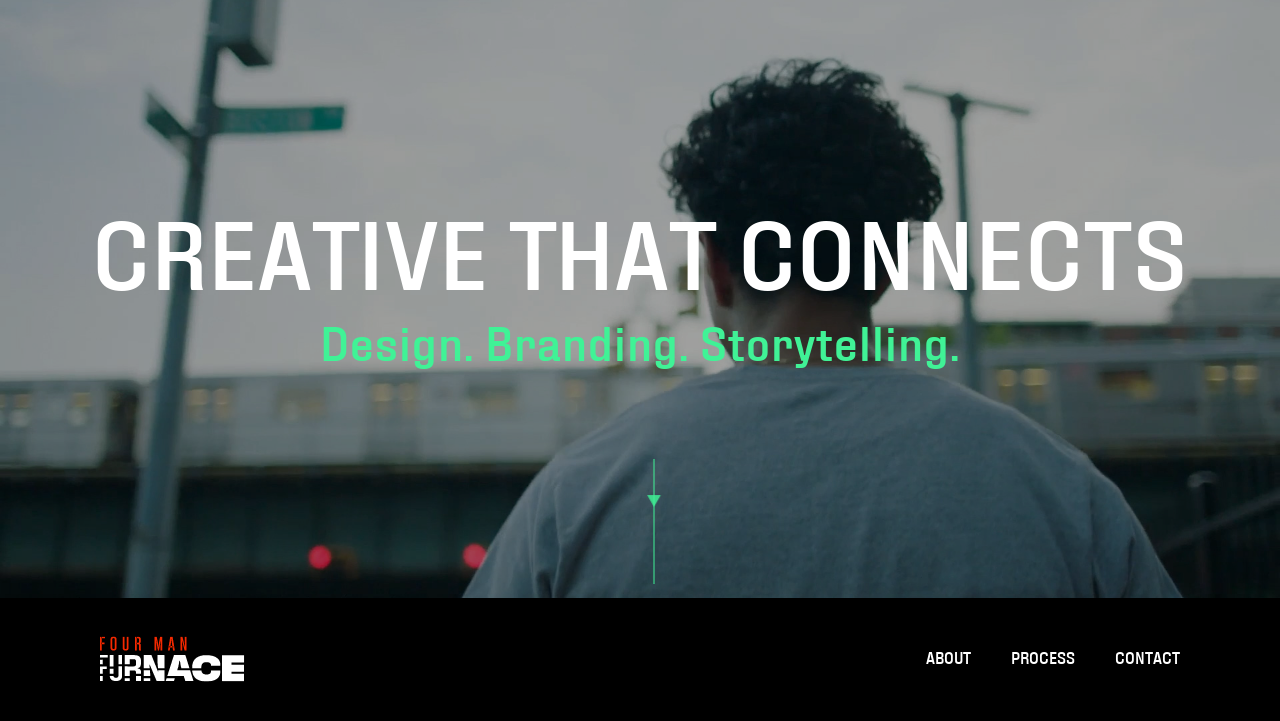

--- FILE ---
content_type: text/html; charset=utf-8
request_url: https://www.4mf.co/
body_size: 17639
content:
<!DOCTYPE html>
<html lang="en">
<head>
	<head>
	<meta charset="utf-8">
	<meta name="viewport" content="width=device-width, initial-scale=1, shrink-to-fit=no">
	<title >Four Man Furnace</title>
	<meta  name="keywords" content="">
	<meta  name="description" content="">
	<meta  name="author" content="">
	<link -block="Favicon" rel="icon" gv-img="img" -label="Favicon" href="https://res.cloudinary.com/govimg/image/upload/v1650629337/62279b43675c2d647c7f9041/round-logo.svg">
	
	<link rel="stylesheet" href="https://assets.governor.io/62279b43675c2d647c7f9041/assets/css/bootstrap.css">
	<link rel="stylesheet" href="https://assets.governor.io/62279b43675c2d647c7f9041/assets/css/main.css">
	<script src="https://ajax.googleapis.com/ajax/libs/jquery/3.3.1/jquery.min.js" defer></script>
	<script>window.jQuery || document.write('<script src="https://assets.governor.io/62279b43675c2d647c7f9041/assets/js/jquery-3.3.1.min.js" defer><\/script>')</script>
	<script src="https://cdn.jsdelivr.net/npm/popper.js@1.16.0/dist/umd/popper.min.js"
	integrity="sha384-Q6E9RHvbIyZFJoft+2mJbHaEWldlvI9IOYy5n3zV9zzTtmI3UksdQRVvoxMfooAo" crossorigin="anonymous"
	defer></script>
	<script src="https://stackpath.bootstrapcdn.com/bootstrap/4.5.0/js/bootstrap.min.js"
	integrity="sha384-OgVRvuATP1z7JjHLkuOU7Xw704+h835Lr+6QL9UvYjZE3Ipu6Tp75j7Bh/kR0JKI" crossorigin="anonymous"
	defer></script>
	<script src="https://assets.governor.io/62279b43675c2d647c7f9041/assets/js/mobile-navigation.js" defer></script>
	<script src="https://assets.governor.io/62279b43675c2d647c7f9041/assets/js/masonry.js" defer></script>
	<script src="https://assets.governor.io/62279b43675c2d647c7f9041/assets/js/video-bg.js" defer></script>
	<script src="https://assets.governor.io/62279b43675c2d647c7f9041/assets/js/in-viewport.js" defer></script>
	<script src="https://assets.governor.io/62279b43675c2d647c7f9041/assets/js/form-validation.js" defer></script>
	<script src="https://assets.governor.io/62279b43675c2d647c7f9041/assets/js/custom-forms.js" defer></script>
	<script src="https://assets.governor.io/62279b43675c2d647c7f9041/assets/js/slick.js" defer></script>
	<script src="https://assets.governor.io/62279b43675c2d647c7f9041/assets/js/jquery.main.js" defer></script>
	
	<!--OG-->
	<div -block="Open Graph">
		<meta gv-text="text" -label="OG: Title"property="og:title" content="">
		<meta gv-textarea="textarea" -char="300" -label="OG: Description"property="og:description" content="">
		<meta gv-text="text_1" -label="OG: Type"property="og:type" content="">
		<meta gv-text="text_2" -label="OG: URL"property="og:url" content="">
		<meta gv-img="img_1" -label="OG: Image" property="og:image" content="">
	</div>

	<!-- Google Analytics -->
	<div -block="Google Analytics" class="google-analytics"
	gv-text="text_3" -label="Tracking Code ID" data-gaid="">
	<script></script>
</div>

<div -block="Facebook Pixel Code" gv-text="text_4" -label="Init ID">
	<!-- Facebook Pixel Code -->
	<script>
		!function(f,b,e,v,n,t,s)
		{if(f.fbq)return;n=f.fbq=function(){n.callMethod?
			n.callMethod.apply(n,arguments):n.queue.push(arguments)};
			if(!f._fbq)f._fbq=n;n.push=n;n.loaded=!0;n.version='2.0';
			n.queue=[];t=b.createElement(e);t.async=!0;
			t.src=v;s=b.getElementsByTagName(e)[0];
			s.parentNode.insertBefore(t,s)}(window, document,'script',
				'https://connect.facebook.net/en_US/fbevents.js');
			fbq('init', '');
			fbq('track', 'PageView');
		</script>
		<noscript>
			<img height="1" width="1" style="display:none" 
			src="https://www.facebook.com/tr?id=&ev=PageView&noscript=1"/>
		</noscript>
		<!-- End Facebook Pixel Code -->
	</div>

<!-- Google tag (gtag.js) -->
<script async src="https://www.googletagmanager.com/gtag/js?id=G-2YZY96TGYF"></script>
<script>
window.dataLayer = window.dataLayer || [];
function gtag(){dataLayer.push(arguments);}
gtag('js', new Date());

gtag('config', 'G-2YZY96TGYF');
</script>

</head>
</head>
<body>
	<div id="wrapper">
		<div class="wrapper-holder">
			<main id="main">
	<section class="intro-video" -block="Hero">
		<span class="arrow-down-decor"></span>
		<div class="video-bg">
			<div gv-img="img_6" -label="BG+Video" data-video='{"type": "vimeo", "video": "783421500", "autoplay": true}' style="background-image: url(https://res.cloudinary.com/govimg/image/upload/v1665679664/62279b43675c2d647c7f9041/4MF-loop-first-frame.jpg);" class="bg-cover"></div>
		</div>
		<div class="container  js-check-empty-item">
			<h1 class="h2 js-check-text heading-video animation-holder">
			    <span  class="animation-heading d-none">no</span>
				<span  class="js-check-text d-block animation-item">CREATIVE THAT CONNECTS</span>
				<span  class="subhead js-check-text d-block animation-item">Design. Branding. Storytelling.</span>
			</h1>
		<!--	<a href="/contact" gv-link="link_1" -label="Button" class="btn btn-secondary large-btn"><span>WORK WITH US</span></a> -->
		</div>
	</section>
	<section class="card-section" -block="Cards">
		<div class="masonry d-flex flex-wrap d-md-block">
			<div class="grid-item" gv-collection="collection" data-gov-collection-item-id="62ed2dd06cf99057d157af65" data-gov-collection-id="62ed1872fc1ddf2c4f7bc41a">
				<a href="/case-study/texas-ffa-1" class="card-work relative">
					<div class="img-holder" -label="BG" style="background-image: url('https://res.cloudinary.com/govimg/image/upload/v1667948480/62279b43675c2d647c7f9041/TXFFA_Homepage-Grid-2.jpg');"></div>
					<div class="text-holder js-check-empty-item">
						<h3 class="js-check-text" -label="Heading">Texas FFA</h3>
						<span class="class-name d-none"><p>md</p></span>
					</div>
				</a>
			</div><div class="grid-item" gv-collection="collection" data-gov-collection-item-id="63ed38e763dfd5693473d772" data-gov-collection-id="62ed1872fc1ddf2c4f7bc41a">
				<a href="/case-study/zeal" class="card-work relative">
					<div class="img-holder" -label="BG" style="background-image: url('https://res.cloudinary.com/govimg/image/upload/v1681858042/62279b43675c2d647c7f9041/Zeal_Case_LogoHero.jpg');"></div>
					<div class="text-holder js-check-empty-item">
						<h3 class="js-check-text" -label="Heading">Zeal</h3>
						<span class="class-name d-none"><p>sm</p></span>
					</div>
				</a>
			</div><div class="grid-item" gv-collection="collection" data-gov-collection-item-id="636d57cafbafb636bb102b89" data-gov-collection-id="62ed1872fc1ddf2c4f7bc41a">
				<a href="/case-study/iac-fellows" class="card-work relative">
					<div class="img-holder" -label="BG" style="background-image: url('https://res.cloudinary.com/govimg/image/upload/v1670452768/62279b43675c2d647c7f9041/IAC_Fellows_Thumbnail.jpg');"></div>
					<div class="text-holder js-check-empty-item">
						<h3 class="js-check-text" -label="Heading">IAC Fellows</h3>
						<span class="class-name d-none"><p>sm</p></span>
					</div>
				</a>
			</div><div class="grid-item" gv-collection="collection" data-gov-collection-item-id="635985ac37c4c452263b3c64" data-gov-collection-id="62ed1872fc1ddf2c4f7bc41a">
				<a href="/case-study/tigi" class="card-work relative">
					<div class="img-holder" -label="BG" style="background-image: url('https://res.cloudinary.com/govimg/image/upload/v1669930918/62279b43675c2d647c7f9041/TIGI_thumb.jpg');"></div>
					<div class="text-holder js-check-empty-item">
						<h3 class="js-check-text" -label="Heading">TIGI - UNILEVER</h3>
						<span class="class-name d-none"></span>
					</div>
				</a>
			</div><div class="grid-item" gv-collection="collection" data-gov-collection-item-id="64d52ef94603e50378affef6" data-gov-collection-id="62ed1872fc1ddf2c4f7bc41a">
				<a href="/case-study/operation-rescue-children" class="card-work relative">
					<div class="img-holder" -label="BG" style="background-image: url('https://res.cloudinary.com/govimg/image/upload/v1695674293/62279b43675c2d647c7f9041/orc_logo_home.png');"></div>
					<div class="text-holder js-check-empty-item">
						<h3 class="js-check-text" -label="Heading">Operation Rescue Children</h3>
						<span class="class-name d-none"><p>xs</p></span>
					</div>
				</a>
			</div><div class="grid-item" gv-collection="collection" data-gov-collection-item-id="62ed26626cf99057d157aef3" data-gov-collection-id="62ed1872fc1ddf2c4f7bc41a">
				<a href="/case-study/cinko-vodka" class="card-work relative">
					<div class="img-holder" -label="BG" style="background-image: url('https://res.cloudinary.com/govimg/image/upload/v1665697151/62279b43675c2d647c7f9041/Cinco_ads_remasteredCinco_case_hero.jpg');"></div>
					<div class="text-holder js-check-empty-item">
						<h3 class="js-check-text" -label="Heading">Cinco Vodka</h3>
						<span class="class-name d-none"><p>xs</p></span>
					</div>
				</a>
			</div><div class="grid-item" gv-collection="collection" data-gov-collection-item-id="62ed2e33fc1ddf2c4f7bc5d9" data-gov-collection-id="62ed1872fc1ddf2c4f7bc41a">
				<a href="/case-study/balcones-distilling" class="card-work relative">
					<div class="img-holder" -label="BG" style="background-image: url('https://res.cloudinary.com/govimg/image/upload/v1668031385/62279b43675c2d647c7f9041/Balcones_Homepage-Grid-1.jpg');"></div>
					<div class="text-holder js-check-empty-item">
						<h3 class="js-check-text" -label="Heading">Balcones Distilling</h3>
						<span class="class-name d-none"><p>xs</p></span>
					</div>
				</a>
			</div><div class="grid-item" gv-collection="collection" data-gov-collection-item-id="635adf2dcb791f0330807c94" data-gov-collection-id="62ed1872fc1ddf2c4f7bc41a">
				<a href="/case-study/mondragon-chiropractic" class="card-work relative">
					<div class="img-holder" -label="BG" style="background-image: url('https://res.cloudinary.com/govimg/image/upload/v1670610128/62279b43675c2d647c7f9041/Mondragon_Homepage-Grid-4.jpg');"></div>
					<div class="text-holder js-check-empty-item">
						<h3 class="js-check-text" -label="Heading">Mondragon Chiropractic</h3>
						<span class="class-name d-none"><p>md</p></span>
					</div>
				</a>
			</div><div class="grid-item" gv-collection="collection" data-gov-collection-item-id="62ed38756cf99057d157b07f" data-gov-collection-id="62ed1872fc1ddf2c4f7bc41a">
				<a href="/case-study/wicked-crisps" class="card-work relative">
					<div class="img-holder" -label="BG" style="background-image: url('https://res.cloudinary.com/govimg/image/upload/v1683669817/62279b43675c2d647c7f9041/wicked-crisps_homepage-grid-2.png');"></div>
					<div class="text-holder js-check-empty-item">
						<h3 class="js-check-text" -label="Heading">Wicked Crisps</h3>
						<span class="class-name d-none"><p>sm</p></span>
					</div>
				</a>
			</div><div class="grid-item" gv-collection="collection" data-gov-collection-item-id="62ed2e5cfc1ddf2c4f7bc60b" data-gov-collection-id="62ed1872fc1ddf2c4f7bc41a">
				<a href="/case-study/trackwing" class="card-work relative">
					<div class="img-holder" -label="BG" style="background-image: url('https://res.cloudinary.com/govimg/image/upload/v1669919532/62279b43675c2d647c7f9041/TW_Homepage-Thumb-2.jpg');"></div>
					<div class="text-holder js-check-empty-item">
						<h3 class="js-check-text" -label="Heading">TrackWing</h3>
						<span class="class-name d-none"><p>sm</p></span>
					</div>
				</a>
			</div><div class="grid-item" gv-collection="collection" data-gov-collection-item-id="62ed21ed6cf99057d157aeac" data-gov-collection-id="62ed1872fc1ddf2c4f7bc41a">
				<a href="/case-study/texas-ffa" class="card-work relative">
					<div class="img-holder" -label="BG" style="background-image: url('https://res.cloudinary.com/govimg/image/upload/v1670266332/62279b43675c2d647c7f9041/GSI_00_Homepage-Thumb-5.jpg');"></div>
					<div class="text-holder js-check-empty-item">
						<h3 class="js-check-text" -label="Heading">The Goddard School</h3>
						<span class="class-name d-none"></span>
					</div>
				</a>
			</div><div class="grid-item" gv-collection="collection" data-gov-collection-item-id="630e640240ed0d242b408f7c" data-gov-collection-id="62ed1872fc1ddf2c4f7bc41a">
				<a href="/case-study/seersucker" class="card-work relative">
					<div class="img-holder" -label="BG" style="background-image: url('https://res.cloudinary.com/govimg/image/upload/v1670458096/62279b43675c2d647c7f9041/seersucker-thumbnail-02.png');"></div>
					<div class="text-holder js-check-empty-item">
						<h3 class="js-check-text" -label="Heading">Seersucker Gin</h3>
						<span class="class-name d-none"><p>lg</p></span>
					</div>
				</a>
			</div>
			<div class="grid-item order-4 link-item" -block="About Link">
				<a href="/about" class="card-work card-link relative">
					<div class="img-holder"></div>
					<div class="text-holder js-check-empty-item">
						<strong  class="subtitle">MEET THE TEAM</strong>
						<h2  class="js-check-text">About <br> Us</h2>
						<span class="arrow-right"></span>
					</div>
				</a>
				<span class="class-name d-none"><p ></p></span>
			</div>
			<div class="grid-item order-10 link-item" -block="Process Link">
				<a href="/process" class="card-work card-link card-link-green relative">
					<div class="img-holder"></div>
					<div class="text-holder js-check-empty-item">
						<strong  class="subtitle">FEEL THE FLOW</strong>
						<h2  class="js-check-text">Our Process</h2>
						<span class="arrow-right"></span>
					</div>
				</a>
				<span class="class-name d-none"><p ></p></span>
			</div>
		</div>
	</section>
</main>
			<header id="header">
	<div class="container d-flex flex-wrap justify-content-between">
		<strong class="logo d-flex flex-wrap align-items-center" -block="Logo">
			<a href="/">
				<img src="https://res.cloudinary.com/govimg/image/upload/v1650629337/62279b43675c2d647c7f9041/logo-header.png" gv-img="img" -label="Logo" alt="Fourmanfurnace">
			</a>
		</strong>
		<a href="#" class="nav-opener"></a>
		<div class="nav-holder d-flex flex-wrap justify-content-md-end align-items-center">
			<nav class="navigation" -block="Nav">
				<ul class="menu list-unstyled d-md-flex flex-wrap">
					<li class="desktop-hide">
						<a href="/" class="d-md-flex flex-wrap flex-column">Home
						
						</a>
					</li>
					<li gv-repeat="repeat" -label="Nav repeater">
						<a href="/about" class="d-md-flex flex-wrap">About
						</a>
					</li>
<li gv-repeat="repeat" -label="Nav repeater">
						<a href="/process" class="d-md-flex flex-wrap">PROCESS
						</a>
					</li>
<li gv-repeat="repeat" -label="Nav repeater">
						<a href="/contact" class="d-md-flex flex-wrap">CONTACT
						</a>
					</li>

				</ul>
			</nav>
		</div>
	</div>
</header>
		</div>
		<footer id="footer" -block="Footer">
	<div class="container">
		<div class="row align-items-lg-end">
			<div class="col-md-12 col-lg-5 col-xl-6">
				<div class="text-overlay js-check-empty-item">
					<h3  class="js-check-text">Let's work together.</h3>
					<div  label="Text"><p>We are always forging new relationships with brands and organizations, and constantly growing our network of talented creatives. Let&#39;s connect!</p><p>If you&#39;d like to talk to us about a brand or marketing project that could use our talents, email is the best way to get a hold of us. If you know what you need and want to start right away, hit the &quot;hire us&quot; link to launch our project initiation form.</p><p>If you&#39;re a creative that would like to collaborate on future projects, hit the &quot;work for us&quot; link and fill out the form.</p></div>
				</div>
			</div>
			<div class="col-md-6 col-lg-3">
				<ul class="social-networks list-unstyled">
					<li gv-repeat="repeat_2" -label="Contact"><a href="mailto:fire@4mf.co" gv-link="link_3" -label="Link">fire@4mf.co<i class="decor"><span></span></i></a></li>
<li gv-repeat="repeat_2" -label="Contact"><a href="https://www.wrike.com/frontend/requestforms/index.html?token=eyJhY2NvdW50SWQiOjg2Nzk1MSwidGFza0Zvcm1JZCI6MjI2MjE3fQk0NzIzNjM5MjIyMDI4CWFiNGJiZjZmZGU5MDA5NjgxYjk5NDNiYWU2YmFlMDk4YjcwOTBmNzVhZGMxODBlMDcwZDk0YThkMDBjNDkxZTI=" gv-link="link_3" -label="Link" target="_blank">Hire us<i class="decor"><span></span></i></a></li>
<li gv-repeat="repeat_2" -label="Contact"><a href="/contact#work-with-us-anchor" gv-link="link_3" -label="Link">Work for us<i class="decor"><span></span></i></a></li>

				</ul>
			</div>
			<div class="col-md-6 col-lg-4 col-xl-3  text-center text-md-right">
				<ul class="social-media list-unstyled">
					<li gv-repeat="repeat_3" -label="Social"><a  href="https://www.facebook.com/fourmanfurnace" gv-link="link_4" -label="Social Link" target="_blank"><i class="icon-facebook"></i></a></li>
<li gv-repeat="repeat_3" -label="Social"><a  href="https://www.instagram.com/4mf.co/" gv-link="link_4" -label="Social Link" target="_blank"><i class="icon-instagram"></i></a></li>
<li gv-repeat="repeat_3" -label="Social"><a  href="https://www.linkedin.com/company/10859899" gv-link="link_4" -label="Social Link" target="_blank"><i class="icon-linkedin2"></i></a></li>

				</ul>
				<address  class="js-check-empty-item"><p>Dallas, TX</p><p>New York, NY</p>
				</address>
			</div>
		</div>
		<div class="footer-logo-holder">
			<strong class="logo">
				<!-- <a href="/"> -->
					<img src="https://res.cloudinary.com/govimg/image/upload/v1670956817/62279b43675c2d647c7f9041/logo-footer-teal.png" alt="Four Man Furnace" gv-img="img_1" -label="Footer Logo">
				<!-- </a> -->
			</strong>
		</div>
	</div>
</footer>
	</div>
</body>
</html>

--- FILE ---
content_type: text/css
request_url: https://assets.governor.io/62279b43675c2d647c7f9041/assets/css/main.css
body_size: 15038
content:
/* custom select styles */

.jcf-select {
	display: inline-block;
	vertical-align: top;
	position: relative;
	border: 4px solid #40f296;
	border-width: 0 0 4px 0;
	background: transparent;
	margin: 0;
	min-width: 100%;
	height: 40px;
	padding: 10px 0;
}

.jcf-select select {
	z-index: 1;
	left: 0;
	top: 0;
}

.jcf-select .jcf-select-text {
	text-overflow: ellipsis;
	white-space: nowrap;
	overflow: hidden;
	cursor: default;
	display: block;
	font-size: 14px;
	text-transform: uppercase;
	margin: 0 40px 0 0;
	letter-spacing: 2px;
	font-weight: 500;
	font-stretch: 200%;
}

.jcf-select .jcf-select-opener {
	position: absolute;
	width: 30px;
	height: 30px;
	background: #40f296;
	border-radius: 50%;
	right: 5px;
	top: 30%;
	-webkit-transform: translateY(-50%);
	-ms-transform: translateY(-50%);
	transform: translateY(-50%);
	display: -webkit-box;
	display: -ms-flexbox;
	display: flex;
	-ms-flex-wrap: wrap;
	flex-wrap: wrap;
	-webkit-box-align: center;
	-ms-flex-align: center;
	align-items: center;
	-webkit-box-pack: center;
	-ms-flex-pack: center;
	justify-content: center;
}

.jcf-select .jcf-select-opener:before {
	-webkit-transition: -webkit-transform .3s linear;
	transition: -webkit-transform .3s linear;
	transition: transform .3s linear;
	transition: transform .3s linear, -webkit-transform .3s linear;
	content: "";
	border: solid #000;
	border-width: 0 4px 4px 0;
	display: inline-block;
	padding: 4px;
	-webkit-transform: rotate(45deg);
	-ms-transform: rotate(45deg);
	transform: rotate(45deg);
	margin-bottom: 5px;
}

.jcf-drop-active .jcf-select-opener:before {
	-webkit-transform: rotate(-135deg);
	-ms-transform: rotate(-135deg);
	transform: rotate(-135deg);
	margin-bottom: -4px;
}

body > .jcf-select-drop {
	position: absolute;
	margin: -1px 0 0;
	z-index: 9999;
}

body > .jcf-select-drop.jcf-drop-flipped {
	margin: 1px 0 0;
}

.jcf-select .jcf-select-drop {
	position: absolute;
	margin-top: -1px;
	z-index: 9999;
	top: 100%;
	left: 0;
	right: 0;
}

.jcf-select .jcf-drop-flipped {
	bottom: 100%;
	top: auto;
}

/* multiple select styles */

.jcf-list-box {
	overflow: hidden;
	display: inline-block;
	min-width: 200px;
	margin: 0 15px;
}

/* select options styles */

.jcf-list {
	display: inline-block;
	vertical-align: top;
	position: relative;
	background: transparent;
	line-height: 1.2;
	font-size: 14px;
	width: 100%;
}

.jcf-list .jcf-list-content {
	vertical-align: top;
	display: inline-block;
	overflow: auto;
	width: 100%;
}

.jcf-list ul {
	list-style: none;
	padding: 0;
	margin: 0;
}

.jcf-list ul li {
	overflow: hidden;
	display: block;
}

.jcf-list .jcf-overflow {
	overflow: auto;
}

.jcf-list .jcf-option {
	overflow: hidden;
	cursor: default;
	display: block;
	padding: 20px 15px;
	color: #fff;
	height: 1%;
	letter-spacing: 3px;
	border-bottom: 4px solid #40f296;
	background: #000;
}

.jcf-list .jcf-disabled {
	background: #fff !important;
	color: #aaa !important;
}

.jcf-select-drop .jcf-hover,
.jcf-list-box .jcf-selected {
	background: #40f296;
	color: #000;
	font-weight: bold;
}

.jcf-select-drop.jcf-select-jcf-hidden .jcf-list .jcf-option.jcf-option-hideme {
	display: none;
}

.jcf-list .jcf-optgroup-caption {
	white-space: nowrap;
	font-weight: bold;
	display: block;
	padding: 5px 9px;
	cursor: default;
	color: #000;
}

.jcf-list .jcf-optgroup .jcf-option {
	padding-left: 30px;
}

/* common custom form elements styles */

.jcf-disabled {
	background: #ddd !important;
}

@font-face {
	font-family: "FixtureVariable";
	src: url("../fonts/FixtureVariable.ttf") format("truetype-variations");
	font-weight: 100 900;
	font-stretch: 100% 300%;
}

@font-face {
	font-family: "FixtureVariable";
	src: url("../fonts/fixturevariable-blackitalic-webfont.woff") format("woff"), url("../fonts/fixturevariable-blackitalic-webfont.ttf") format("truetype");
	font-weight: 900;
	font-style: italic;
	font-stretch: 200%;
	font-display: swap;
}

@font-face {
	font-family: "FixtureVariable";
	src: url("../fonts/fixturevariable-black-webfont.woff") format("woff"), url("../fonts/fixturevariable-black-webfont.ttf") format("truetype");
	font-weight: 900;
	font-style: normal;
	font-stretch: 200%;
	font-display: swap;
}

@font-face {
	font-family: "FixtureVariable";
	src: url("../fonts/fixturevariable-bolditalic-webfont.woff") format("woff"), url("../fonts/fixturevariable-bolditalic-webfont.ttf") format("truetype");
	font-weight: 700;
	font-style: italic;
	font-stretch: 200%;
	font-display: swap;
}

@font-face {
	font-family: "FixtureVariable";
	src: url("../fonts/fixturevariable-bold-webfont.woff") format("woff"), url("../fonts/fixturevariable-bold-webfont.ttf") format("truetype");
	font-weight: 700;
	font-style: normal;
	font-stretch: 200%;
	font-display: swap;
}

@font-face {
	font-family: "FixtureVariable";
	src: url("../fonts/fixturevariable-condblackitalic-webfont.woff") format("woff"), url("../fonts/fixturevariable-condblackitalic-webfont.ttf") format("truetype");
	font-weight: 900;
	font-style: italic;
	font-stretch: 100%;
	font-display: swap;
}

@font-face {
	font-family: "FixtureVariable";
	src: url("../fonts/fixturevariable-condblack-webfont.woff") format("woff"), url("../fonts/fixturevariable-condblack-webfont.ttf") format("truetype");
	font-weight: 900;
	font-style: normal;
	font-stretch: 100%;
	font-display: swap;
}

@font-face {
	font-family: "FixtureVariable";
	src: url("../fonts/fixturevariable-condensedbolditalic-webfont.woff") format("woff"), url("../fonts/fixturevariable-condensedbolditalic-webfont.ttf") format("truetype");
	font-weight: 700;
	font-style: italic;
	font-stretch: 100%;
	font-display: swap;
}

@font-face {
	font-family: "FixtureVariable";
	src: url("../fonts/fixturevariable-condensedbold-webfont.woff") format("woff"), url("../fonts/fixturevariable-condensedbold-webfont.ttf") format("truetype");
	font-weight: 700;
	font-style: normal;
	font-stretch: 100%;
	font-display: swap;
}

@font-face {
	font-family: "FixtureVariable";
	src: url("../fonts/fixturevariable-condmediumitalic-webfont.woff") format("woff"), url("../fonts/fixturevariable-condmediumitalic-webfont.ttf") format("truetype");
	font-weight: 500;
	font-style: italic;
	font-stretch: 100%;
	font-display: swap;
}

@font-face {
	font-family: "FixtureVariable";
	src: url("../fonts/fixturevariable-condmedium-webfont.woff") format("woff"), url("../fonts/fixturevariable-condmedium-webfont.ttf") format("truetype");
	font-weight: 500;
	font-style: normal;
	font-stretch: 100%;
	font-display: swap;
}

@font-face {
	font-family: "FixtureVariable";
	src: url("../fonts/fixturevariable-condregitalic-webfont.woff") format("woff"), url("../fonts/fixturevariable-condregitalic-webfont.ttf") format("truetype");
	font-weight: 400;
	font-style: italic;
	font-stretch: 100%;
	font-display: swap;
}

@font-face {
	font-family: "FixtureVariable";
	src: url("../fonts/fixturevariable-condreg-webfont.woff") format("woff"), url("../fonts/fixturevariable-condreg-webfont.ttf") format("truetype");
	font-weight: 400;
	font-style: normal;
	font-stretch: 100%;
	font-display: swap;
}

@font-face {
	font-family: "FixtureVariable";
	src: url("../fonts/fixturevariable-expandedblackitalic-webfont.woff") format("woff"), url("../fonts/fixturevariable-expandedblackitalic-webfont.ttf") format("truetype");
	font-weight: 900;
	font-style: italic;
	font-stretch: 300%;
	font-display: swap;
}

@font-face {
	font-family: "FixtureVariable";
	src: url("../fonts/fixturevariable-expandedblack-webfont.woff") format("woff"), url("../fonts/fixturevariable-expandedblack-webfont.ttf") format("truetype");
	font-weight: 900;
	font-style: normal;
	font-stretch: 300%;
	font-display: swap;
}

@font-face {
	font-family: "FixtureVariable";
	src: url("../fonts/fixturevariable-expandedmediumitalic-webfont.woff") format("woff"), url("../fonts/fixturevariable-expandedmediumitalic-webfont.ttf") format("truetype");
	font-weight: 500;
	font-style: italic;
	font-stretch: 300%;
	font-display: swap;
}

@font-face {
	font-family: "FixtureVariable";
	src: url("../fonts/fixturevariable-expandedmedium-webfont.woff") format("woff"), url("../fonts/fixturevariable-expandedmedium-webfont.ttf") format("truetype");
	font-weight: 500;
	font-style: normal;
	font-stretch: 300%;
	font-display: swap;
}

@font-face {
	font-family: "FixtureVariable";
	src: url("../fonts/fixturevariable-expandedregitalic-webfont.woff") format("woff"), url("../fonts/fixturevariable-expandedregitalic-webfont.ttf") format("truetype");
	font-weight: 400;
	font-style: italic;
	font-stretch: 300%;
	font-display: swap;
}

@font-face {
	font-family: "FixtureVariable";
	src: url("../fonts/fixturevariable-expandedreg-webfont.woff") format("woff"), url("../fonts/fixturevariable-expandedreg-webfont.ttf") format("truetype");
	font-weight: 400;
	font-style: normal;
	font-stretch: 300%;
	font-display: swap;
}

@font-face {
	font-family: "FixtureVariable";
	src: url("../fonts/fixturevariable-lightitalic-webfont.woff") format("woff"), url("../fonts/fixturevariable-lightitalic-webfont.ttf") format("truetype");
	font-weight: 300;
	font-style: italic;
	font-stretch: 200%;
	font-display: swap;
}

@font-face {
	font-family: "FixtureVariable";
	src: url("../fonts/fixturevariable-light-webfont.woff") format("woff"), url("../fonts/fixturevariable-light-webfont.ttf") format("truetype");
	font-weight: 300;
	font-style: normal;
	font-stretch: 200%;
	font-display: swap;
}

@font-face {
	font-family: "FixtureVariable";
	src: url("../fonts/fixturevariable-mediumitalic-webfont.woff") format("woff"), url("../fonts/fixturevariable-mediumitalic-webfont.ttf") format("truetype");
	font-weight: 500;
	font-style: italic;
	font-stretch: 200%;
	font-display: swap;
}

@font-face {
	font-family: "FixtureVariable";
	src: url("../fonts/fixturevariable-medium-webfont.woff") format("woff"), url("../fonts/fixturevariable-medium-webfont.ttf") format("truetype");
	font-weight: 500;
	font-style: normal;
	font-stretch: 200%;
	font-display: swap;
}

@font-face {
	font-family: "FixtureVariable";
	src: url("../fonts/fixturevariable-regularitalic-webfont.woff") format("woff"), url("../fonts/fixturevariable-regularitalic-webfont.ttf") format("truetype");
	font-weight: 400;
	font-style: italic;
	font-stretch: 200%;
	font-display: swap;
}

@font-face {
	font-family: "FixtureVariable";
	src: url("../fonts/fixturevariable-regular-webfont.woff") format("woff"), url("../fonts/fixturevariable-regular-webfont.ttf") format("truetype");
	font-weight: 400;
	font-style: normal;
	font-stretch: 200%;
	font-display: swap;
}

@font-face {
	font-family: "FixtureVariable";
	src: url("../fonts/fixturevariable-expandedbold.woff") format("woff"), url("../fonts/fixturevariable-expandedbold.ttf") format("truetype");
	font-weight: 700;
	font-style: normal;
	font-stretch: 300%;
	font-display: swap;
}

@font-face {
	font-family: "icomoon";
	src: url("../fonts/icomoon.eot?st8ooo");
	src: url("../fonts/icomoon.eot?st8ooo#iefix") format("embedded-opentype"), url("../fonts/icomoon.ttf?st8ooo") format("truetype"), url("../fonts/icomoon.woff?st8ooo") format("woff"), url("../fonts/icomoon.svg?st8ooo#icomoon") format("svg");
	font-weight: normal;
	font-style: normal;
	font-display: block;
}

[class^="icon-"],
[class*=" icon-"] {
	/* use !important to prevent issues with browser extensions that change fonts */
	font-family: "icomoon" !important;
	speak: never;
	font-style: normal;
	font-weight: normal;
	font-variant: normal;
	text-transform: none;
	line-height: 1; /* Better Font Rendering =========== */
	-webkit-font-smoothing: antialiased;
	-moz-osx-font-smoothing: grayscale;
}

.icon-triangle-right:before {
	content: "\e900";
}

.icon-triangle-down:before {
	content: "\e901";
}

.icon-facebook:before {
	content: "\ea90";
}

.icon-instagram:before {
	content: "\ea92";
}

.icon-linkedin2:before {
	content: "\eaca";
}

/* Slick slider styles */

.crisp-slider {
	position: relative;
	display: block;
	box-sizing: border-box;
	-webkit-touch-callout: none;
	-webkit-user-select: none;
	-ms-user-select: none;
	user-select: none;
	-ms-touch-action: pan-y;
	touch-action: pan-y;
	-webkit-tap-highlight-color: transparent;
}

.slick-list {
	position: relative;
	overflow: hidden;
	display: block;
	margin: 0;
	padding: 0;
}

.slick-list:focus {
	outline: none;
}

.slick-list.dragging {
	cursor: pointer;
}

.crisp-slider .slick-track,
.crisp-slider .slick-list {
	-webkit-transform: translate3d(0, 0, 0);
	-ms-transform: translate3d(0, 0, 0);
	transform: translate3d(0, 0, 0);
}

.slick-track {
	position: relative;
	left: 0;
	top: 0;
	display: block;
}

.slick-track:before,
.slick-track:after {
	content: "";
	display: table;
}

.slick-track:after {
	clear: both;
}

.slick-loading .slick-track {
	visibility: hidden;
}

.slick-slide {
	float: left;
	height: 100%;
	min-height: 1px;
	display: none;
}

[dir="rtl"] .slick-slide {
	float: right;
}

.slick-slide img {
	display: block;
}

.slick-slide.slick-loading img {
	display: none;
}

.slick-slide.dragging img {
	pointer-events: none;
}

.slick-initialized .slick-slide {
	display: block;
}

.slick-loading .slick-slide {
	visibility: hidden;
}

.slick-vertical .slick-slide {
	display: block;
	height: auto;
	border: 1px solid transparent;
}

.slick-arrow.slick-hidden {
	display: none;
}

/* Recommended styles for Splitting */

.splitting .word,
.splitting .char {
	display: inline-block;
	vertical-align: top;
}

/* Psuedo-element chars */

.splitting .char {
	position: relative;
}

/**
 * Populate the psuedo elements with the character to allow for expanded effects
 * Set to `display: none` by default; just add `display: block` when you want
 * to use the psuedo elements
 */

.splitting .char::before,
.splitting .char::after {
	content: attr(data-char);
	position: absolute;
	top: 0;
	left: 0;
	visibility: hidden;
	-webkit-transition: inherit;
	transition: inherit;
	-webkit-user-select: none;
	-ms-user-select: none;
	user-select: none;
}

/* Expanded CSS Variables */

.splitting {
	/* The center word index */
	--word-center: calc((var(--word-total) - 1) / 2); /* The center character index */
	--char-center: calc((var(--char-total) - 1) / 2); /* The center character index */
	--line-center: calc((var(--line-total) - 1) / 2);
}

.splitting .word {
	/* Pecent (0-1) of the word's position */
	--word-percent: calc(var(--word-index) / var(--word-total)); /* Pecent (0-1) of the line's position */
	--line-percent: calc(var(--line-index) / var(--line-total));
}

.splitting .char {
	/* Percent (0-1) of the char's position */
	--char-percent: calc(var(--char-index) / var(--char-total)); /* Offset from center, positive & negative */
	--char-offset: calc(var(--char-index) - var(--char-center)); /* Absolute distance from center, only positive */
	--distance: calc((var(--char-offset) * var(--char-offset)) / var(--char-center)); /* Distance from center where -1 is the far left, 0 is center, 1 is far right */
	--distance-sine: calc(var(--char-offset) / var(--char-center)); /* Distance from center where 1 is far left/far right, 0 is center */
	--distance-percent: calc((var(--distance) / var(--char-center)));
}

/* [data-split-by] {
	opacity: 0;

	&.animate {
		opacity: 1;
	}
} */

.slide-vertical .char {
	overflow: hidden;
	color: transparent;
}

.slide-vertical .char:before {
	visibility: visible;
	color: #000;
	-webkit-transition: opacity 1.5s ease, -webkit-transform .75s ease;
	transition: opacity 1.5s ease, -webkit-transform .75s ease;
	transition: transform .75s ease, opacity 1.5s ease;
	transition: transform .75s ease, opacity 1.5s ease, -webkit-transform .75s ease;
	-webkit-transition-delay: calc(.2s + (.005s * (var(--char-index))));
	transition-delay: calc(.2s + (.005s * (var(--char-index))));
	-webkit-transform: translateY(100%);
	-ms-transform: translateY(100%);
	transform: translateY(100%); /* opacity: 0; */
}

.text-section .slide-vertical .char:before,
.work-with-us .slide-vertical .char:before {
	color: #fff;
}

.slide-vertical.text-overlay .char:before {
	color: #fff;
}

.slide-vertical.animate .char:before {
	-webkit-transition-delay: calc(.005s * (var(--char-index)));
	transition-delay: calc(.005s * (var(--char-index)));
	-webkit-transform: translateY(0%);
	-ms-transform: translateY(0%);
	transform: translateY(0%); /* 	opacity: 1; */
}

.partners-list .slide-vertical .char {
	overflow: hidden;
	color: transparent;
	line-height: 1.3;
	margin-bottom: -13px;
}

.partners-list .slide-vertical .char:before {
	visibility: visible;
	color: #fff;
	-webkit-transition: opacity .7s ease, -webkit-transform .35s ease;
	transition: opacity .7s ease, -webkit-transform .35s ease;
	transition: transform .35s ease, opacity .7s ease;
	transition: transform .35s ease, opacity .7s ease, -webkit-transform .35s ease;
	-webkit-transition-delay: calc(.2s + (.005s * (var(--char-index))));
	transition-delay: calc(.2s + (.005s * (var(--char-index))));
	-webkit-transform: translateY(100%);
	-ms-transform: translateY(100%);
	transform: translateY(100%); /* opacity: 0; */
}

.partners-list .slide-vertical.animate .char:before {
	-webkit-transition-delay: calc(.005s * (var(--char-index)));
	transition-delay: calc(.005s * (var(--char-index)));
	-webkit-transform: translateY(0%);
	-ms-transform: translateY(0%);
	transform: translateY(0%); /* opacity: 1; */
}

.product-slider-holder .slick-dots,
.crisp-slider .slick-dots,
.image-slider-holder .slick-dots {
	margin: 0;
	padding: 0;
	list-style: none;
}

.clearfix:after {
	content: "";
	display: block;
	clear: both;
}

.ellipsis {
	white-space: nowrap; /* 1 */
	text-overflow: ellipsis; /* 2 */
	overflow: hidden;
}

#header {
	background: #282829;
	padding: .6875rem 0;
	width: 100%;
	z-index: 99;
	height: 4.375rem;
	position: relative;
}

.fixed-header #header {
	position: fixed;
	bottom: 0;
	right: 0;
	left: 0;
}

#header .logo {
	padding-right: 1.25rem;
}

#header .logo img {
	width: 6.25rem;
}

#header .nav-holder {
	-webkit-transition: opacity .3s linear, visibility .3s linear;
	transition: opacity .3s linear, visibility .3s linear;
	position: absolute;
	bottom: 100%;
	left: 0;
	right: 0;
	padding: 1.5625rem;
	opacity: 0;
	visibility: hidden;
	background-color: #fff;
	height: calc(100vh - 70px);
}

.nav-active #header .nav-holder {
	opacity: 1;
	visibility: visible;
}

#header .menu {
	text-transform: uppercase;
}

#header .menu li.active a {
	color: #40f296;
}

#header .menu li a {
	overflow: hidden;
}

#header .menu li a > span {
	-webkit-transition: color .15s linear, -webkit-transform .15s linear;
	transition: color .15s linear, -webkit-transform .15s linear;
	transition: transform .15s linear, color .15s linear;
	transition: transform .15s linear, color .15s linear, -webkit-transform .15s linear;
}

#header .menu li:hover .hover {
	-webkit-transform: translateY(0);
	-ms-transform: translateY(0);
	transform: translateY(0);
}

#header .menu li:hover .static {
	-webkit-transform: translateY(-100%);
	-ms-transform: translateY(-100%);
	transform: translateY(-100%);
}

.nav-opener {
	width: 3.125rem;
	height: 3.125rem;
	position: relative;
	border-radius: 50%;
	border: 2px solid #fff;
}

.nav-opener:hover {
	opacity: .9;
}

.nav-active .nav-opener:before,
.nav-active .nav-opener:after {
	-webkit-transform: rotate(45deg);
	-ms-transform: rotate(45deg);
	transform: rotate(45deg);
	top: 50%;
	left: .6875rem;
}

.nav-active .nav-opener:after {
	-webkit-transform: rotate(-45deg);
	-ms-transform: rotate(-45deg);
	transform: rotate(-45deg);
}

.nav-opener:before,
.nav-opener:after {
	background: #fff;
	position: absolute;
	top: 50%;
	left: 0;
	right: 0;
	height: .125rem;
	width: 1.5625rem;
	-webkit-transition: all .3s linear;
	transition: all .3s linear;
	left: 50%;
	-webkit-transform: translateX(-50%);
	-ms-transform: translateX(-50%);
	transform: translateX(-50%);
}

.nav-opener:before,
.nav-opener:after {
	content: "";
	top: .9375rem;
}

.nav-opener:after {
	bottom: .9375rem;
	top: auto;
}

#footer {
	background: #000;
	color: #fff;
	padding: 4.375rem 0 2.8125rem;
	position: relative;
	min-height: calc(100vh - 70px);
	z-index: 9;
}

#footer .text-overlay {
	color: #fff;
	margin-bottom: 3.4375rem;
	font-stretch: 300%;
	font-weight: 500;
	letter-spacing: .8px;
	line-height: 1.6;
}

#footer .text-overlay h2 {
	letter-spacing: -1.4px;
	line-height: 1.1;
	margin-bottom: 1.1875rem;
	font-stretch: 300%;
}

#footer .text-overlay h3 {
	font-weight: 700;
	color: #40f296;
	font-stretch: 300%;
	font-size: 3rem;
}

#footer .text-overlay p {
	margin-bottom: 1.875rem;
}

#footer .text-overlay span {
	display: block;
	color: #fff;
}

#footer .logo {
	display: block;
	text-align: center;
	max-width: 9.375rem;
	margin: 0 auto;
}

#footer .logo:before,
#footer .logo:after {
	content: "";
	position: absolute;
	top: 50%;
	left: -9999px;
	right: calc(50% + 120px);
	border-bottom: 1px solid #2b2b2b;
}

#footer .logo:after {
	right: -9999px;
	left: calc(50% + 120px);
}

#footer .logo img {
	max-width: 100%;
}

#footer address {
	margin-bottom: 3.125rem;
}

#footer .footer-logo-holder {
	overflow: hidden;
}

#footer .social-networks {
	margin-bottom: 1.25rem;
}

.join-us-list li {
	padding-bottom: 1.8125rem;
}

.social-networks {
	font-size: 1.125rem;
	text-transform: uppercase;
	font-weight: 300;
	font-stretch: 200%;
}

.social-networks li {
	padding-bottom: 2.4375rem;
}

.social-networks li a {
	display: -webkit-box;
	display: -ms-flexbox;
	display: flex;
	-webkit-box-pack: justify;
	-ms-flex-pack: justify;
	justify-content: space-between;
	-webkit-box-align: center;
	-ms-flex-align: center;
	align-items: center;
}

.social-networks li a:hover .decor:before,
.social-networks li a:hover .decor:after {
	opacity: 0;
	visibility: hidden;
	background: #40f296;
}

.social-networks li a:hover .decor span {
	background: #40f296;
}

.social-networks li a:hover .decor span:before {
	-webkit-transform: rotate(45deg);
	-ms-transform: rotate(45deg);
	transform: rotate(45deg);
	top: -.5625rem;
	background: #40f296;
}

.social-networks li a:hover .decor span:after {
	-webkit-transform: rotate(-45deg);
	-ms-transform: rotate(-45deg);
	transform: rotate(-45deg);
	top: .5625rem;
	background: #40f296;
}

.social-networks li a .decor {
	width: 1.0625rem;
	height: 1.0625rem;
	position: relative;
	overflow: hidden;
	-ms-flex-negative: 0;
	flex-shrink: 0;
}

.social-networks li a .decor:before,
.social-networks li a .decor:after {
	-webkit-transition: opacity .05s linear, visibility .05s linear, background .05s linear;
	transition: opacity .05s linear, visibility .05s linear, background .05s linear;
	content: "";
	width: 0;
	height: 0;
	position: absolute;
	opacity: 1;
	visibility: visible;
}

.social-networks li a .decor:before {
	border-top: 3px solid #fff;
	border-right: 3px solid transparent;
	position: absolute;
	top: 0;
	left: 0;
}

.social-networks li a .decor:after {
	border-bottom: 3px solid #fff;
	border-left: 3px solid transparent;
	bottom: 0;
	right: 0;
}

.social-networks li a .decor span {
	-webkit-transition: background .3s linear;
	transition: background .3s linear;
	width: 1.5rem;
	height: .125rem;
	background: #fff;
	position: absolute;
	left: -.25rem;
	top: .5rem;
	-webkit-transform: rotate(-45deg);
	-ms-transform: rotate(-45deg);
	transform: rotate(-45deg);
}

.social-networks li a .decor span:before,
.social-networks li a .decor span:after {
	-webkit-transition: top .3s linear, bottom .3s linear, background .3s linear, -webkit-transform .3s linear;
	transition: top .3s linear, bottom .3s linear, background .3s linear, -webkit-transform .3s linear;
	transition: transform .3s linear, top .3s linear, bottom .3s linear, background .3s linear;
	transition: transform .3s linear, top .3s linear, bottom .3s linear, background .3s linear, -webkit-transform .3s linear;
	-webkit-transition-delay: .02s;
	transition-delay: .02s;
	-webkit-transition-timing-function: ease-out;
	transition-timing-function: ease-out;
	content: "";
	position: absolute;
	top: -6px;
	width: 28px;
	height: 2px;
	background: #fff;
	position: absolute;
	-webkit-transform: none;
	-ms-transform: none;
	transform: none;
}

.social-networks li a .decor span:after {
	top: .375rem;
}

.social-media {
	display: -webkit-box;
	display: -ms-flexbox;
	display: flex;
	-ms-flex-wrap: wrap;
	flex-wrap: wrap;
	-webkit-box-pack: center;
	-ms-flex-pack: center;
	justify-content: center;
	margin: 0 -1.25rem 2.1875rem;
	font-size: 1.375rem;
}

.social-media li {
	padding: 0 1.25rem .3125rem;
}

@font-face {
	src: url("https://res.cloudinary.com/dr6lvwubh/raw/upload/v1529908256/CompressaPRO-GX.woff2");
	font-family: "Compressa VF";
	font-style: normal;
}

.resize-active * {
	-webkit-transition: none !important;
	transition: none !important;
}

body {
	font-stretch: 300%;
}

body.thank-page #footer {
	display: none;
}

body.thank-page #main {
	min-height: calc(100vh - 70px);
}

#wrapper {
	overflow: hidden;
	position: relative;
}

.container {
	padding: 0 1.5625rem;
	max-width: 69.375rem;
	margin: 0 auto;
}

a {
	-webkit-transition: color .3s linear;
	transition: color .3s linear;
	text-decoration: none;
	color: #fff;
}

a:hover {
	text-decoration: none;
	color: #40f296;
}

input:-webkit-autofill,
input:-webkit-autofill:hover,
input:-webkit-autofill:focus,
input:-webkit-autofill:active {
	-webkit-transition: background-color 5000s ease-in-out 0s;
	transition: background-color 5000s ease-in-out 0s;
}

input:-webkit-autofill {
	-webkit-text-fill-color: white !important;
}

.bg-cover {
	background-repeat: no-repeat;
	background-position: center;
	background-size: cover;
}

.bg-size {
	background-repeat: no-repeat;
	background-position: center;
	background-size: 8.875rem 11.3125rem;
}

.decor-arrow {
	position: relative;
	padding-bottom: 6.25rem;
}

.decor-arrow:before {
	content: "";
	position: absolute;
	bottom: 100px;
	left: 50%;
	color: #40f296;
	-webkit-transform: translateX(-50%);
	-ms-transform: translateX(-50%);
	transform: translateX(-50%);
	width: 0;
	height: 0;
	border-style: solid;
	border-width: 14px 8px 0 8px;
	border-color: #40f296 transparent transparent transparent;
	-webkit-animation: move-down-mobile-about 1.3s linear  infinite;
	animation: move-down-mobile-about 1.3s linear  infinite;
}

.decor-arrow:after {
	content: "";
	position: absolute;
	bottom: 3.125rem;
	left: 50%;
	width: 1px;
	height: 3.125rem;
	background-color: #40f296;
	-webkit-transform: translateX(-50%);
	-ms-transform: translateX(-50%);
	transform: translateX(-50%);
}

.decor-arrow.text-section {
	padding-bottom: 7.1875rem;
}

.arrow-down-decor {
	position: absolute;
	bottom: 0;
	right: calc(50% - 28px);
	-webkit-transform: translateX(-50%);
	-ms-transform: translateX(-50%);
	transform: translateX(-50%);
	width: .875rem;
	z-index: 4;
}

.arrow-down-decor:before {
	content: "";
	position: absolute;
	bottom: 70px;
	left: 50%;
	color: #40f296;
	-webkit-transform: translateX(-50%);
	-ms-transform: translateX(-50%);
	transform: translateX(-50%);
	width: 0;
	height: 0;
	border-style: solid;
	border-width: 14px 8px 0 8px;
	border-color: #40f296 transparent transparent transparent;
	-webkit-animation: move-down-mobile-home 1.3s linear  infinite;
	animation: move-down-mobile-home 1.3s linear  infinite; /* 	animation-direction: alternate-reverse; */
}

.arrow-down-decor:after {
	content: "";
	position: absolute;
	bottom: 1.25rem;
	left: 50%;
	width: 1px;
	height: 3.125rem;
	background-color: #40f296;
	-webkit-transform: translateX(-50%);
	-ms-transform: translateX(-50%);
	transform: translateX(-50%);
}

img {
	max-width: 100%;
}

.link-decor {
	position: relative;
	padding-bottom: .375rem;
	display: inline-block;
	vertical-align: top;
	text-decoration: none;
	color: #fff;
	font-size: 2.25rem;
	font-weight: 300;
	font-stretch: 200%;
}

.link-decor:hover {
	color: #40f296;
}

.link-decor:hover:before {
	width: 100%;
	background: #40f296;
}

.link-decor:before {
	-webkit-transition: background .3s linear, width .3s linear;
	transition: background .3s linear, width .3s linear;
	content: "";
	position: absolute;
	bottom: 0;
	left: 0;
	width: 3rem;
	height: .25rem;
	background: #fff;
}

.process-list .viewport .move-effect,
.process-list .viewport.move-effect {
	-webkit-transition: opacity 2s linear, visibility 2s linear, -webkit-transform 1s linear;
	transition: opacity 2s linear, visibility 2s linear, -webkit-transform 1s linear;
	transition: transform 1s linear, opacity 2s linear, visibility 2s linear;
	transition: transform 1s linear, opacity 2s linear, visibility 2s linear, -webkit-transform 1s linear;
	-webkit-transform: translateY(8.5rem);
	-ms-transform: translateY(8.5rem);
	transform: translateY(8.5rem);
}

.viewport .fade-effect,
.viewport .move-effect,
.viewport .move-margin-effect {
	opacity: 0;
	visibility: hidden;
}

.viewport .fade-effect {
	-webkit-transition: opacity 1.5s linear, visibility 1.5s linear;
	transition: opacity 1.5s linear, visibility 1.5s linear;
}

.viewport .move-effect {
	-webkit-transition: opacity 1s linear, visibility 1s linear, -webkit-transform 1s linear;
	transition: opacity 1s linear, visibility 1s linear, -webkit-transform 1s linear;
	transition: transform 1s linear, opacity 1s linear, visibility 1s linear;
	transition: transform 1s linear, opacity 1s linear, visibility 1s linear, -webkit-transform 1s linear;
	-webkit-transform: translateY(2.5rem);
	-ms-transform: translateY(2.5rem);
	transform: translateY(2.5rem);
}

.viewport .move-margin-effect {
	-webkit-transition: margin-top 1s linear, opacity 1s linear, visibility 1s linear;
	transition: margin-top 1s linear, opacity 1s linear, visibility 1s linear;
	margin-top: 2.5rem;
}

.viewport.in-viewport .move-effect,
.viewport.in-viewport .fade-effect,
.viewport.in-viewport .move-margin-effect {
	opacity: 1;
	visibility: visible;
}

.viewport.in-viewport .move-effect {
	-webkit-transform: translate(0);
	-ms-transform: translate(0);
	transform: translate(0);
}

.viewport.in-viewport .move-margin-effect {
	margin-top: 0;
}

.viewport.fade-effect,
.viewport.move-effect,
.viewport.move-margin-effect {
	opacity: 0;
	visibility: hidden;
}

.viewport.fade-effect {
	-webkit-transition: opacity 1.5s linear, visibility 1.5s linear;
	transition: opacity 1.5s linear, visibility 1.5s linear;
}

.viewport.move-effect {
	-webkit-transition: opacity 1s linear, visibility 1s linear, -webkit-transform 1s linear;
	transition: opacity 1s linear, visibility 1s linear, -webkit-transform 1s linear;
	transition: transform 1s linear, opacity 1s linear, visibility 1s linear;
	transition: transform 1s linear, opacity 1s linear, visibility 1s linear, -webkit-transform 1s linear;
	-webkit-transform: translateY(2.5rem);
	-ms-transform: translateY(2.5rem);
	transform: translateY(2.5rem);
}

.viewport.move-margin-effect {
	-webkit-transition: margin-top 1.5s linear, opacity 1.5s linear, visibility 1.5s linear;
	transition: margin-top 1.5s linear, opacity 1.5s linear, visibility 1.5s linear;
	margin-top: 2.5rem;
}

.viewport.in-viewport.move-effect,
.viewport.in-viewport.fade-effect,
.viewport.in-viewport.move-margin-effect {
	opacity: 1;
	visibility: visible;
}

.viewport.in-viewport.move-effect {
	-webkit-transform: translate(0);
	-ms-transform: translate(0);
	transform: translate(0);
}

.viewport.in-viewport.move-margin-effect {
	margin-top: 0;
}

.viewport .scale-effect {
	-webkit-transform: scale(.75);
	-ms-transform: scale(.75);
	transform: scale(.75);
	opacity: 0;
}

.viewport .scale-effect {
	-webkit-transition: transform .4s linear, opacity .4s linear;
	-webkit-transition: opacity .4s linear, -webkit-transform .4s linear;
	transition: opacity .4s linear, -webkit-transform .4s linear;
	transition: transform .4s linear, opacity .4s linear;
	transition: transform .4s linear, opacity .4s linear, -webkit-transform .4s linear;
}

.viewport.in-viewport .scale-effect {
	-webkit-transform: scale(1);
	-ms-transform: scale(1);
	transform: scale(1);
	opacity: 1;
}

.viewport.scale-effect {
	-webkit-transform: scale(.75);
	-ms-transform: scale(.75);
	transform: scale(.75);
	opacity: 0;
}

.viewport.scale-effect {
	-webkit-transition: transform .4s linear, opacity .4s linear;
	-webkit-transition: opacity .4s linear, -webkit-transform .4s linear;
	transition: opacity .4s linear, -webkit-transform .4s linear;
	transition: transform .4s linear, opacity .4s linear;
	transition: transform .4s linear, opacity .4s linear, -webkit-transform .4s linear;
}

.viewport.in-viewport.scale-effect {
	-webkit-transform: scale(1);
	-ms-transform: scale(1);
	transform: scale(1);
	opacity: 1;
}

button.link-decor {
	border: none;
	background: transparent;
	padding: 0 0 .375rem;
	outline: none;
}

h1,
.h1 {
	font-weight: 900;
	text-transform: uppercase;
}

h2,
.h2 {
	font-weight: 500;
	font-stretch: 300%;
	letter-spacing: -1.4px;
}

#main {
	min-height: 100vh;
}

.btn {
	-webkit-transition: background .15s linear;
	transition: background .15s linear;
	white-space: normal;
	text-transform: uppercase;
	letter-spacing: 2.7px;
	background: transparent;
	border-color: #000;
	min-width: 13.75rem;
	color: #000;
	position: relative;
	height: 3.25rem;
	padding: .9375rem 1.25rem;
	display: -webkit-inline-box;
	display: -ms-inline-flexbox;
	display: inline-flex;
	-ms-flex-wrap: wrap;
	flex-wrap: wrap;
	-webkit-box-align: center;
	-ms-flex-align: center;
	align-items: center;
	-webkit-box-pack: center;
	-ms-flex-pack: center;
	justify-content: center;
	font-stretch: 200%;
}

.btn:hover:after {
	height: 3.125rem;
}

.btn:hover span {
	color: #000;
}

.btn:after {
	-webkit-transition: height .15s linear;
	transition: height .15s linear;
	background-color: #fff;
	bottom: 1px;
	content: "";
	display: block;
	height: 0;
	width: 100%;
	left: 0;
	position: absolute;
	right: 0;
	bottom: 0;
	width: 100%;
	z-index: 0;
}

.btn span {
	-webkit-transition: color .15s linear;
	transition: color .15s linear;
	position: relative;
	z-index: 3;
}

.btn.btn-secondary {
	background: #000;
	border-color: #40f296;
	color: #40f296;
}

.btn.btn-secondary:hover span {
	color: #000;
}

.btn.large-btn {
	height: 4.875rem;
	min-width: 100%;
}

.btn.large-btn:hover:after {
	height: 4.75rem;
}

.subtitle {
	color: #40f296;
	display: block;
	text-transform: uppercase;
	font-stretch: 200%;
}

.form-group {
	margin-bottom: 1.375rem;
}

.form-group.btn-group {
	margin-top: .625rem;
}

.form-control {
	border-width: 0 0 4px 0;
	letter-spacing: 2px;
	text-transform: uppercase;
	height: 70px;
	color: #fff;
	font-stretch: 200%;
}

.form-control.input-error {
	border-color: #f52900;
}

.form-control.input-error::-webkit-input-placeholder {
	color: #f52900;
}

.form-control.input-error::-moz-placeholder {
	opacity: 1;
	color: #f52900;
}

.form-control.input-error:-moz-placeholder {
	color: #f52900;
}

.form-control.input-error:-ms-input-placeholder {
	color: #f52900;
}

.form-control.input-error.placeholder {
	color: #f52900;
}

.masonry {
	width: 100% !important;
}

.masonry .grid-item {
	width: 100%;
}

.masonry > .grid-item {
	height: auto;
}

.masonry > .grid-item.md .card-work {
	height: 44.6875rem;
}

.masonry > .grid-item.sm .card-work {
	height: 13.1875rem;
}

.masonry > .grid-item.lg .card-work {
	height: 100vh;
}

.card-work {
	height: 31.5625rem;
	width: 100%;
	display: -webkit-box;
	display: -ms-flexbox;
	display: flex;
	-ms-flex-wrap: wrap;
	flex-wrap: wrap;
	-webkit-box-align: center;
	-ms-flex-align: center;
	align-items: center;
	color: #fff;
	padding: 1.875rem;
	position: relative;
	overflow: hidden;
	font-stretch: 300%;
}

.card-work:before {
	-webkit-transition: opacity .3s linear, visibility .3s linear;
	transition: opacity .3s linear, visibility .3s linear;
	content: "";
	position: absolute;
	top: 0;
	left: 0;
	right: 0;
	bottom: 0;
	background-color: rgba(0, 0, 0, .36);
	opacity: 0;
	visibility: hidden;
	z-index: 2;
}

.card-work:hover .img-holder {
	-webkit-transform: scale(1.1);
	-ms-transform: scale(1.1);
	transform: scale(1.1);
}

.card-work .img-holder {
	-webkit-transition: -webkit-transform .3s linear;
	transition: -webkit-transform .3s linear;
	transition: transform .3s linear;
	transition: transform .3s linear, -webkit-transform .3s linear;
	background-size: cover;
	background-position: 50% 50%;
	background-repeat: no-repeat;
	top: 0;
	right: 0;
	left: 0;
	bottom: 0;
	height: 100%;
	width: 100%;
	position: absolute;
}

.card-work .text-holder {
	-webkit-transition: opacity .3s linear, visibility .3s linear;
	transition: opacity .3s linear, visibility .3s linear;
	position: relative;
	font-size: 1.375rem;
	letter-spacing: -.44px;
	opacity: 0;
	visibility: hidden;
	color: #fff;
	z-index: 3;
	text-transform: capitalize;
	width: 100%;
	text-align: center;
}

.card-work h3 {
	letter-spacing: -.88px;
	font-size: 1.75rem;
	font-weight: 700;
	line-height: 1;
}

.card-work h2 {
	font-size: 3.375rem;
	font-weight: 700;
	letter-spacing: -1.62px;
	text-transform: capitalize;
	margin-bottom: 3.4375rem;
	line-height: 1;
}

.card-work .subtitle {
	font-stretch: 200%;
	font-size: 1rem;
	font-weight: 500;
	letter-spacing: 2.4px;
	margin-bottom: 1.875rem;
}

.card-work.card-link {
	background: #000;
}

.card-work.card-link:before {
	content: none;
}

.card-work.card-link .text-holder {
	opacity: 1;
	visibility: visible;
	width: auto;
	text-align: left;
}

.card-work.card-link .arrow-right {
	-webkit-transition: width .3s linear;
	transition: width .3s linear;
	position: relative;
	width: 5.625rem;
	height: 1px;
	background: #40f296;
	display: block;
}

.card-work.card-link .arrow-right:before {
	content: " ";
	font-size: .875rem;
	position: absolute;
	right: -2px;
	top: 50%;
	color: #40f296;
	-webkit-transform: translateY(-50%);
	-ms-transform: translateY(-50%);
	transform: translateY(-50%);
	width: 0;
	height: 0;
	border-style: solid;
	border-width: 8px 0 8px 15px;
	border-color: transparent transparent transparent currentColor;
}

.card-work.card-link:hover .arrow-right {
	width: 8.125rem;
}

.card-work.card-link.card-link-green {
	background: #40f296;
}

.card-work.card-link.card-link-green .subtitle {
	color: #fff;
}

.card-work.card-link.card-link-green h2 {
	color: #2f2f2f;
}

.card-work.card-link.card-link-green .arrow-right {
	background: #2f2f2f;
}

.card-work.card-link.card-link-green .arrow-right:before {
	color: #2f2f2f;
}

[data-video].bg-video {
	position: absolute;
	top: 0;
	right: 0;
	left: 0;
	bottom: 0;
	width: 100%;
	height: 100%;
	overflow: hidden;
}

[data-video] iframe,
[data-video] video {
	display: block;
}

.fluid-video {
	position: relative;
	padding-bottom: 56.25%; /* 16:9 */
	height: 0;
}

.fluid-video iframe,
.fluid-video video {
	position: absolute;
	top: 0;
	left: 0;
	width: 100%;
	height: 100%;
}

.text-animate-holder .subtitle {
	font-size: 1.125rem;
	letter-spacing: 2.7px;
	color: #a2a29a;
	display: inline-block;
	vertical-align: top;
	margin-bottom: 1.875rem;
	font-weight: 500;
}

.process-list {
	counter-reset: counter;
}

.process-list li {
	display: -webkit-box;
	display: -ms-flexbox;
	display: flex;
	-ms-flex-wrap: wrap;
	flex-wrap: wrap;
	margin-bottom: 1.875rem;
}

.process-list li:nth-child(even) {
	-webkit-box-pack: end;
	-ms-flex-pack: end;
	justify-content: flex-end;
}

.process-list li:nth-child(even) .text-holder {
	padding-right: 0;
}

.process-list li .text-holder {
	width: 100%;
	display: -webkit-box;
	display: -ms-flexbox;
	display: flex;
	-ms-flex-wrap: wrap;
	flex-wrap: wrap;
	counter-increment: counter;
}

.process-list li .text-holder:before {
	content: counter(counter);
	color: #fff;
	display: block;
	width: 100%;
	margin-bottom: .9375rem;
	font-size: 1.125rem;
}

.process-list li .title {
	width: 100%;
}

.process-list li .title h3 {
	position: relative;
	padding-top: 1rem;
	margin-bottom: 2rem;
	letter-spacing: 1px;
}

.process-list li .title h3:before {
	content: "";
	position: absolute;
	top: 0;
	left: 0;
	width: 100%;
	height: 4px;
	background: #40f296;
}

.process-list li .content {
	line-height: 1.4;
}

.partners-list {
	font-weight: 500;
	font-size: 1.75rem;
	line-height: 1.15;
	letter-spacing: -.8px;
}

.partners-list li {
	display: inline;
}

.text-animation {
	font-family: "Compressa VF";
	font-size: 1.875rem;
	width: 100vw;
	padding: 0 1.25rem;
	-webkit-user-select: none;
	-ms-user-select: none;
	user-select: none;
	text-rendering: optimizeSpeed;
	text-transform: uppercase;
	display: block;
	margin: 0 auto;
	letter-spacing: 0;
	text-align: center;
}

.text-animation span {
	-webkit-transform: translateY(-10px);
	-ms-transform: translateY(-10px);
	transform: translateY(-10px);
	-webkit-user-select: none;
	-ms-user-select: none;
	user-select: none;
}

.intro-video {
	position: relative;
	min-height: calc(100vh - 70px);
	padding: 7.8125rem 0 7.8125rem;
	display: -webkit-box;
	display: -ms-flexbox;
	display: flex;
	color: #fff;
}

.intro-video:before {
	content: "";
	position: absolute;
	top: 0;
	left: 0;
	right: 0;
	bottom: 0;
	width: 100%;
	height: 100%;
	background: rgba(0, 0, 0, .36);
	z-index: 3;
}

.intro-video .container {
	position: relative;
	z-index: 3;
	max-width: 100%;
	display: -webkit-box;
	display: -ms-flexbox;
	display: flex;
	-webkit-box-orient: vertical;
	-webkit-box-direction: normal;
	-ms-flex-direction: column;
	flex-direction: column;
	-webkit-box-align: center;
	-ms-flex-align: center;
	align-items: center;
	-webkit-box-flex: 1;
	-ms-flex: 1 0 auto;
	flex: 1 0 auto;
	-webkit-box-pack: center;
		-ms-flex-pack: center;
		justify-content: center;
}

.intro-video h1,
.intro-video h2,
.intro-video h3,
.intro-video h4,
.intro-video h5,
.intro-video h6 {
	color: #40f296;
}

.intro-video h1 > span.text-animation,
.intro-video h2 > span.text-animation,
.intro-video h3 > span.text-animation,
.intro-video h4 > span.text-animation,
.intro-video h5 > span.text-animation,
.intro-video h6 > span.text-animation {
	white-space: nowrap;
}

.intro-video .h2 {
	/* line-height: 1.5; */
	text-align: center;
	font-size: 1.875rem;
	color: #fff;
}

.intro-video .h2 .subhead {
    margin-top: 10px;
    font-size: 1.25rem;
    text-transform: none;
    color: #40f296;
}

.intro-video .heading-video {
	font-stretch: 200%;
	letter-spacing: 1px;
	text-align: center;
	margin-bottom: 30px;
}

.intro-video [data-video].bg-video {
	/*height: calc(100% - 147px);*/
}

.slug-inner-holder {
	position: absolute;
	z-index: 9;
	right: 0;
	top: 0;
	display: -webkit-box;
	display: -ms-flexbox;
	display: flex;
	-ms-flex-wrap: wrap;
	flex-wrap: wrap;
	width: 100%;
}

.slug-inner-holder.black-color .slug-logo-holder:before {
	opacity: 0;
	visibility: hidden;
}

.slug-inner-holder.black-color .slug-logo-holder:after {
	opacity: 1;
	visibility: visible;
}

.slug-inner-holder.black-color .title-holder {
	color: #40f296;
	background: #000;
}

.slug-inner-holder.black-color .text-area:before {
	opacity: 0;
	visibility: hidden;
}

.slug-inner-holder.black-color .text-area:after {
	opacity: 1;
	visibility: visible;
}

.slug-inner-holder .slug-logo-holder {
	width: 5.625rem;
	height: 5.625rem;
	position: relative;
}

.slug-inner-holder .slug-logo-holder:before,
.slug-inner-holder .slug-logo-holder:after {
	-webkit-transition: opacity .3s linear, visibility .3s linear;
	transition: opacity .3s linear, visibility .3s linear;
	content: "";
	position: absolute;
	top: 0;
	left: 0;
	right: 0;
	bottom: 0;
	background-size: 9.625rem 9.75rem;
	background-repeat: no-repeat;
	background-position: 50% 50%;
}

.slug-inner-holder .slug-logo-holder:before {
	background-image: url("../images/slug-logo-bg.png");
}

.slug-inner-holder .slug-logo-holder:after {
	opacity: 0;
	visibility: hidden;
	background-image: url("../images/slug-logo-bg-black.png");
}

.slug-inner-holder .slug-logo-holder img {
	display: inline-block;
	vertical-align: top;
	width: 3.75rem;
	position: relative;
	z-index: 2;
}

.slug-inner-holder .title-holder {
	-webkit-transition: background .3s linear, color .3s linear;
	transition: background .3s linear, color .3s linear;
	background: #40f296;
	color: #000;
	text-transform: uppercase;
	font-size: 1rem;
	letter-spacing: -.18px;
	font-weight: 700;
	line-height: 1.7;
	padding: .3125rem .625rem .3125rem .625rem;
	margin-right: .9375rem;
}

.slug-inner-holder .text-area {
	width: calc(100% - 90px);
	position: relative;
}

.slug-inner-holder .text-area:before,
.slug-inner-holder .text-area:after {
	-webkit-transition: opacity .3s linear, visibility .3s linear;
	transition: opacity .3s linear, visibility .3s linear;
	content: "";
	height: 2.8125rem;
	width: 100%;
	left: 0;
	bottom: 0;
	right: 0;
	position: absolute;
	background-size: 4.875rem;
	background-repeat: repeat-x;
	background-position: 50% 50%;
	z-index: 2;
}

.slug-inner-holder .text-area:before {
	background-image: url("../images/slug-decor-teal.png");
}

.slug-inner-holder .text-area:after {
	background-image: url("../images/slug-decor.png");
	opacity: 0;
	visibility: hidden;
}

.full-section {
	position: relative;
	min-height: calc(100vh - 70px);
	padding: 10rem 0 10rem;
}

.full-section.inner .slug-inner-holder {
	position: absolute;
}

.full-section.inner.join-us {
	padding-top: 10.625rem;
	padding-bottom: 6.25rem;
	margin-bottom: 2.5rem;
}

.full-section.inner.join-us .slug-inner-holder .slug-logo-holder:before {
	opacity: 0;
	visibility: hidden;
}

.full-section.inner.join-us .slug-inner-holder .slug-logo-holder:after {
	opacity: 1;
	visibility: visible;
}

.full-section.inner.join-us .slug-inner-holder .title-holder {
	background: #000;
	color: #40f296;
}

.full-section.inner.join-us .slug-inner-holder .text-area:after {
	opacity: 1;
	visibility: visible;
}

.full-section.inner.join-us .slug-inner-holder .text-area:before {
	opacity: 0;
	visibility: hidden;
}

.full-section.inner.join-us h3 {
	font-weight: 900;
	letter-spacing: 0;
	margin-bottom: 4.25rem;
	line-height: 1.13;
}

.full-section .slug-inner-holder {
	position: fixed;
}

.full-section .container {
	position: relative;
}

.full-section .bg-decor {
	position: absolute;
	top: 0;
	right: 0;
	left: 0;
	bottom: 0;
	width: 100%;
	height: 100%;
	object-fit: cover;
}

.full-section .hide-heading {
	display: none;
}

.full-section .content-wrap {
	padding-top: 3.125rem;
	padding-left: 1.25rem;
	padding-right: 1.25rem;
}

.full-section .content-wrap:before {
	content: "";
	position: absolute;
	left: 0;
	top: 0;
	width: 11.25rem;
	height: 11.25rem;
	background-size: cover;
	background-repeat: no-repeat;
	background-position: 50% 50%;
	background-image: url("../images/left-decor.png");
}

.full-section .content-wrap h3 {
	margin-bottom: 1.5rem;
	font-size: 1.875rem;
	line-height: 1.25;
}

.full-section.contact-us {
	min-height: calc(100vh - 120px);
	color: #fff;
	background: #000;
}

.full-section.contact-us address {
	font-size: 1.875rem;
	font-weight: 300;
	letter-spacing: -.36px;
	line-height: 1.166666666;
	padding-top: .3125rem;
	margin-bottom: 2.5rem;
	font-stretch: 200%;
}

.full-section.contact-us .join-us-list li:last-child {
	padding-bottom: 0;
}

.full-section.contact-us .text-area {
	color: #a2a29a;
}

.full-section.contact-us .row > div {
	padding-bottom: 1.25rem;
}

.full-section.join-us {
	background-image: -webkit-linear-gradient(bottom, #40f296 82%, #f6e779 110%);
	background-image: linear-gradient(to top, #40f296 82%, #f6e779 110%);
	color: #000;
}

.full-section.join-us a:not([class]):not([id]):hover {
	color: #000;
}

.full-section.join-us h3 {
	margin-bottom: 4.375rem;
}

.full-section.work-with-us h3 {
	margin-bottom: 1.0625rem;
}

.full-section.work-with-us p {
	margin-bottom: 1.5625rem;
}

.full-section.work-with-us .contact-form .form-group.btn-group > .btn {
	-webkit-box-flex: 0;
	-ms-flex: none;
	flex: none;
}

.product-slider-holder .product-slider {
	position: relative;
	max-width: 50rem;
	margin: 0 auto;
	padding-top: 3.125rem;
}

.product-slider-holder .product-slider:before {
	content: "";
	position: absolute;
	top: 7%;
	left: 0;
	right: 0;
	bottom: 0;
	background-image: url("../images/slider-img-decor.svg");
	background-repeat: no-repeat;
	background-position: 50% 50%;
	background-size: contain;
	width: 100%;
	height: 90%;
}

.product-slider-holder .slick-slide {
	width: auto;
	display: -webkit-box;
	display: -ms-flexbox;
	display: flex;
	-ms-flex-wrap: wrap;
	flex-wrap: wrap;
	-webkit-box-align: center;
	-ms-flex-align: center;
	align-items: center;
	-webkit-box-pack: center;
	-ms-flex-pack: center;
	justify-content: center;
	height: 100%;
}

.product-slider-holder .img-holder {
	background-size: cover;
	background-repeat: no-repeat;
	background-position: 50% 50%;
	width: 100%;
	min-height: 25rem;
}

.product-slider-holder .hide-heading {
	display: none;
}

.product-slider-holder .dots-holder {
	text-align: center;
	margin: 2.9375rem -.875rem 0;
	line-height: 0;
}

.product-slider-holder .slick-dots {
	display: inline-block;
	vertical-align: top;
	position: relative;
}

.product-slider-holder .slick-dots .fake-dot {
	position: absolute;
	top: .3125rem;
	left: 1.25rem;
	width: .875rem;
	height: .875rem;
	border-radius: 8px;
	background: #000;
}

.product-slider-holder .slick-dots li {
	margin: 0 .9375rem;
	display: inline-block;
	vertical-align: top;
}

.product-slider-holder .slick-dots li button {
	width: 1.5rem;
	height: 1.5rem;
	padding: 0;
	border-radius: 50%;
	background: #fff;
	outline: none;
	font-size: 0;
	border: none;
}

.decor-slider {
	position: absolute;
	right: 0;
	left: auto;
	bottom: 7%;
	width: 100%;
	-webkit-transition: -webkit-transform .3s linear;
	transition: -webkit-transform .3s linear;
	transition: transform .3s linear;
	transition: transform .3s linear, -webkit-transform .3s linear;
	z-index: 1000;
}

.decor-slider.transform-slide {
	-webkit-transform: translateY(-10%);
	-ms-transform: translateY(-10%);
	transform: translateY(-10%);
}

.decor-slider .slick-slide {
	width: 100%;
}

.decor-slider .slick-slide img {
	height: 18.75rem;
	opacity: .8;
	width: 100%;
}

.product-section {
	z-index: 9;
	min-height: calc(100vh - 70px);
}

.product-section .bg-decor {
	top: 0;
	left: 0;
	right: 0;
	width: 100%;
	height: 100%;
}

.product-section .bg-bottom {
	display: none;
}

.product-section .tetris-decor-area {
	min-height: 17.5rem;
	margin-bottom: 3.75rem;
	position: relative;
	width: 80%;
}

.product-section .product-slider-area {
	background: #282829;
	padding-bottom: 3.125rem;
}

.product-section .product-slider-area:before {
	content: "";
	position: absolute;
	top: -8%;
	left: 0;
	right: 0;
	bottom: 0;
	background-image: url("../images/product-slider-decor.svg");
	background-position: 100% 0;
	background-size: 96% 100%;
	background-repeat: no-repeat;
	width: 100%;
	height: 100%;
}

.product-section .product-slider-area .slug-holder {
	position: static;
}

.product-section .product-slider-area .slug-holder .slug-title {
	font-stretch: 200%;
	letter-spacing: -.48px;
}

.product-section .product-slider-area .slug-holder .slug-logo-holder img {
	width: 3.75rem;
}

.product-section .product-slider-area .bg-decor {
	top: 50%;
	-webkit-transform: translateY(-50%);
	-ms-transform: translateY(-50%);
	transform: translateY(-50%);
}

.product-section img {
	max-width: none;
}

.content-section {
	min-height: calc(100vh - 70px);
	padding: 6.25rem 0;
}

.content-section .decor-top {
	top: -2px;
	left: 0;
	right: 0;
}

.text-section {
	min-height: calc(100vh - 70px);
	padding: 8.125rem 0;
	overflow: hidden;
}

.text-section.team h2 {
	letter-spacing: 0;
	line-height: 1.1333;
}

.text-section .line-decor {
	position: absolute;
	top: 0;
	opacity: .3;
	left: 50%;
	-webkit-transform: translateX(-50%);
	-ms-transform: translateX(-50%);
	transform: translateX(-50%);
	right: 0;
	bottom: 0;
	width: 100%;
	height: 100%;
	object-fit: cover;
	max-width: none;
}

.text-section .line-decor.line-decor-process {
	position: fixed;
	z-index: -1;
}

.text-section .subtitle {
	margin-bottom: 2.375rem;
	letter-spacing: 3px;
	font-weight: 500;
}

.text-section h3 {
	margin-bottom: 3.4375rem;
	line-height: 1.15;
	letter-spacing: .6px;
	font-weight: 700;
}

.text-section h2 {
	font-stretch: 300%;
	letter-spacing: -.6px;
	line-height: 1.16;
	font-weight: 700;
	margin-bottom: 4.5rem;
}

.text-section .info-list {
	font-stretch: 200%;
}

.text-section .info-list li {
	line-height: 1;
	padding-bottom: 15px;
	font-weight: 500;
}

.text-section .description {
	font-stretch: 200%;
	letter-spacing: .2px;
	line-height: 1.4;
	padding-right: .4375rem;
}

.text-section .description strong {
	font-weight: 400;
	color: #40f296;
	text-transform: uppercase;
}

.text-section .description a {
	color: #40f296;
}

.text-section .description a .char:before {
	color: #40f296;
}

.text-section .description a:hover {
	color: #fff;
}

.text-section .description a:hover .char:before {
	color: #fff;
}

.text-section .description.lg-stretch {
	font-stretch: 300%;
	margin-bottom: 2.5rem;
}

.text-section .description.lg-stretch p {
	margin-bottom: 1.25rem;
}

.info-block {
	position: relative;
	padding: 6.25rem 0 2.5rem;
	display: -webkit-box;
	display: -ms-flexbox;
	display: flex;
	-webkit-box-orient: vertical;
	-webkit-box-direction: normal;
	-ms-flex-direction: column;
	flex-direction: column;
	-webkit-box-pack: center;
	-ms-flex-pack: center;
	justify-content: center;
}

.info-block .bg-holder {
	position: absolute;
	left: 0;
	top: 0;
	bottom: 0;
	right: 0;
	z-index: 1;
	display: none;
}

.info-block .bg-holder:before {
	content: "";
	position: absolute;
	left: 0;
	top: 0;
	bottom: 0;
	right: 0;
	background: #000;
	opacity: .45;
}

.info-block > * {
	position: relative;
	z-index: 2;
}

.info-block .subtitle {
	margin-bottom: 3.3125rem;
	letter-spacing: 2.4px;
	font-weight: 500;
}

.info-block .info-text {
	font-size: 2.125rem;
	line-height: 1.15;
}

.info-block h3 {
	font-weight: 500;
	letter-spacing: -.8px;
	line-height: 1.25;
}

.info-block.small-padding {
	padding-top: 1.875rem;
	padding-bottom: 7.125rem;
}

.process-section {
	padding: 4.6875rem 0 1.875rem;
}

.process-section .subtitle {
	margin-bottom: 2.125rem;
	font-weight: 500;
	letter-spacing: 2.4px;
}

.visual-section {
	position: relative;
	min-height: calc(100vh - 70px);
	display: -webkit-box;
	display: -ms-flexbox;
	display: flex;
	-webkit-box-orient: vertical;
	-webkit-box-direction: normal;
	-ms-flex-direction: column;
	flex-direction: column;
	overflow: hidden;
}

.visual-section h1 {
	line-height: .8;
	margin-bottom: 0;
	font-size: 2.1875rem;
	text-align: center;
}

.visual-section .bg-box {
	-webkit-box-flex: 1;
	-ms-flex: 1 1 auto;
	flex: 1 1 auto;
	position: relative;
	min-height: 41.3125rem;
}

.visual-section .slug-holder .slug-box {
	position: relative;
}

.visual-section .slug-holder .slug-box:before {
	content: none;
	position: absolute;
	bottom: 3.75rem;
	left: 50%;
	width: 0;
	height: 0;
	border-style: solid;
	border-width: 14px 8px 0 8px;
	border-color: #40f296 transparent transparent transparent;
	color: #40f296;
	-webkit-transform: translateX(-50%);
	-ms-transform: translateX(-50%);
	transform: translateX(-50%);
	-webkit-animation: move-down-mobile-collection 2s linear  infinite;
	animation: move-down-mobile-collection 2s linear  infinite;
}

.visual-section .slug-holder .slug-box:after {
	content: none;
	position: absolute;
	bottom: .9375rem;
	left: 50%;
	width: 1px;
	height: 3.125rem;
	background-color: #40f296;
	-webkit-transform: translateX(-50%);
	-ms-transform: translateX(-50%);
	transform: translateX(-50%);
}

.visual-section.case-study-intro h1 {
	margin-bottom: auto;
}

.visual-section.case-study-intro .img-holder {
	text-align: center;
	overflow: hidden;
}

.visual-section.case-study-intro .img-holder img {
	max-width: 100%;
}

.slug-holder {
	position: absolute;
	left: 0;
	bottom: 0;
	width: 100%;
	-webkit-backdrop-filter: blur(10px);
	backdrop-filter: blur(10px);
}

.slug-holder > * {
	position: relative;
	z-index: 2;
}

.slug-holder:before {
	content: "";
	position: absolute;
	left: 0;
	top: 0;
	bottom: 0;
	right: 0;
	background: rgba(0, 0, 0, .25);
}

.slug-holder .slug-box {
	padding: 0 1.5625rem 0;/*4.375rem*/
	width: 100%;
}

.slug-holder .slug-title {
	letter-spacing: 0;
	font-size: 1.875rem;
	text-transform: uppercase;
	font-weight: 700;
	line-height: 1.4;
	position: relative;
	margin-bottom: .625rem;
	display: block;
	padding: 1.25rem 0;
}

.slug-holder .slug-title:before {
	content: "";
	top: 0;
	left: 0;
	right: 0;
	position: absolute;
	border-top: 4px solid #fff;
}

.slug-holder .slug-list {
	font-size: 1rem;
	font-weight: 500;
	position: relative;
	font-stretch: 200%;
	letter-spacing: 2.4px;
	color: #40f296;
	padding-top: 1.4375rem;
}

.slug-holder .slug-list:before {
	content: "";
	position: absolute;
	top: 0;
	bottom: 0;
	left: 0;
	right: 0;
	height: .375rem;
	background: url(../images/slug-diagonal-lines.png);
	background-repeat: repeat-x;
}

.slug-holder .slug-list:after {
	content: none;
	position: absolute;
	top: .9375rem;
	left: .625rem;
	right: .625rem;
	height: .25rem;
	background: #fff;
}

.slug-holder .slug-list li {
	margin-bottom: .3125rem;
}

.slug-holder .slug-list a {
	color: currentColor;
	text-transform: uppercase;
}

.slug-holder .slug-list a:hover {
	color: #fff;
}

.slug-holder .slug-logo-holder {
	border-top: 2px solid #fff;
	border-bottom: 2px solid #fff;
	padding: .9375rem;
	background: url(../images/diagonal-bg.svg);
	background-repeat: no-repeat;
	background-size: cover;
}

.overview-section {
	background-color: #fff;
	padding: 1.25rem 0;
	min-height: calc(100vh - 70px);
	display: -webkit-box;
	display: -ms-flexbox;
	display: flex;
	-webkit-box-orient: vertical;
	-webkit-box-direction: normal;
	-ms-flex-direction: column;
	flex-direction: column;
	-webkit-box-pack: center;
	-ms-flex-pack: center;
	justify-content: center;
	color: #282829;
}

.overview-section .subtitle {
	font-size: .875rem;
	font-weight: 500;
	color: #f52900;
	margin-bottom: 1.25rem;
	letter-spacing: 3px;
}

.overview-section .subtitle .char:before {
	color: #f52900;
}

.overview-section .text-holder {
	font-weight: 500;
}

.overview-section .text-holder p {
	margin-bottom: 3.125rem;
}

.overview-section .decor-holder {
	position: relative;
	display: -webkit-box;
	display: -ms-flexbox;
	display: flex;
	-webkit-box-align: center;
	-ms-flex-align: center;
	align-items: center;
	padding-top: 2.5rem;
}

.overview-section .decor-holder .line {
	display: block;
	-webkit-box-flex: 1;
	-ms-flex: 1 1 auto;
	flex: 1 1 auto;
	margin-right: 1.875rem;
	height: 4px;
	background-color: #f52900;
}

.overview-section .decor-holder .star-list {
	display: -webkit-box;
	display: -ms-flexbox;
	display: flex;
	-webkit-box-pack: end;
	-ms-flex-pack: end;
	justify-content: flex-end;
	margin: 0 -.625rem;
}

.overview-section .decor-holder .star-list li {
	padding: 0 .625rem;
}

.overview-section .decor-holder .star-list img {
	display: block;
	width: 1.5625rem;
}

.overview-section .info-text {
	font-size: 1.75rem;
	text-align: center;
	font-weight: 500;
	line-height: 1.42858;
	letter-spacing: -.28px;
	color: #000;
}

.overview-section .info-text a {
	color: #fb8a08;
}

.overview-section .info-text a .char:before {
	color: #fb8a08;
}

.overview-section .info-text a:hover {
	color: #40f296;
}

.overview-section .info-text a:hover .char:before {
	color: #40f296;
}

.overview-section .decor-line {
	padding-bottom: 3.125rem;
	position: relative;
}

.overview-section .decor-line:before {
	content: "";
	position: absolute;
	bottom: 0;
	background-image: url(../images/red-decor-line.png);
	height: 2.25rem;
	width: 18.75rem;
	right: -6.25rem;
	background-size: 100% 100%;
	z-index: 2;
}

.overview-section.inner .decor-line:before {
	right: auto;
	left: -6.25rem;
	bottom: -.5rem;
}

.info-section {
	padding: 1.875rem 0;
	min-height: calc(100vh - 70px);
	display: -webkit-box;
	display: -ms-flexbox;
	display: flex;
	-webkit-box-orient: vertical;
	-webkit-box-direction: normal;
	-ms-flex-direction: column;
	flex-direction: column;
	-webkit-box-pack: center;
	-ms-flex-pack: center;
	justify-content: center;
}

.info-section .text-holder {
	font-weight: 500;
}

.info-section .text-holder .char:before {
	color: #fff;
}

.info-section .img-holder {
	border: 24px solid #fff;
	padding-top: calc(100% - 48px);
	position: relative;
}

.info-section .img-holder img {
	position: absolute;
	left: 0;
	top: 0;
	bottom: 0;
	right: 0;
	width: 100%;
	height: 100%;
	object-fit: cover;
}

.crisp-section {
	position: relative;
}

.crisp-section:before {
	content: "";
	position: absolute;
	left: 0;
	top: -1px;
	width: 100%;
	background-image: url(../images/mask-decor-mobile.svg);
	height: 2.25rem;
	right: 0;
	background-size: 100% 100%;
	z-index: 2;
}

.crisp-slider .crisp-item {
	padding: 5rem .625rem 4.375rem;
	background-color: #f0b944;
	position: relative;
	overflow: hidden;
	min-height: 100vh;
	display: -webkit-box;
	display: -ms-flexbox;
	display: flex;
	-webkit-box-orient: vertical;
	-webkit-box-direction: normal;
	-ms-flex-direction: column;
	flex-direction: column;
	-webkit-box-pack: center;
	-ms-flex-pack: center;
	justify-content: center;
	-webkit-box-align: center;
	-ms-flex-align: center;
	align-items: center;
}

.crisp-slider .crisp-item:nth-child(1) {
	background-color: #f0b944;
}

.crisp-slider .crisp-item:nth-child(2) {
	background-color: #1a74b3;
}

.crisp-slider .crisp-item:nth-child(2) .crisp-name {
	color: #005395;
}

.crisp-slider .crisp-item:nth-child(3) {
	background-color: #006830;
}

.crisp-slider .crisp-item:nth-child(3) .crisp-name {
	color: #00511c;
}

.crisp-slider .crisp-item:nth-child(4) {
	background-color: #f0b944;
}

.crisp-slider .crisp-item:nth-child(4) .crisp-name {
	color: #ac8713;
}

.crisp-slider .crisp-item:nth-child(5) {
	background-color: #5c9f29;
}

.crisp-slider .crisp-item:nth-child(5) .crisp-name {
	color: #3a7e08;
}

.crisp-slider .crisp-item:nth-child(6) {
	background-color: #e56818;
}

.crisp-slider .crisp-item:nth-child(6) .crisp-name {
	color: #d54902;
}

.crisp-slider .crisp-item img {
	max-width: 100%;
	margin: 0 auto;
	position: relative;
	z-index: 2;
}

.crisp-slider .crisp-item .crisp-name {
	display: none;
	font-weight: 400;
	letter-spacing: -2.5px;
	font-family: Helvetica;
	color: #d89f29;
	white-space: nowrap;
	font-size: 7.8125rem;
	-webkit-writing-mode: vertical-lr;
	-ms-writing-mode: tb-lr;
	writing-mode: vertical-lr;
	-webkit-transform: scale(-1);
	-ms-transform: scale(-1);
	transform: scale(-1);
	position: absolute;
	bottom: 0;
	right: .625rem;
	z-index: 1;
	line-height: 1;
}

.crisp-slider .crisp-item .text-img {
	position: absolute;
	bottom: 0;
	right: 0;
	z-index: 1;
	max-width: 100%;
}

.crisp-slider .slick-dots {
	display: -webkit-box;
	display: -ms-flexbox;
	display: flex;
	-ms-flex-wrap: wrap;
	flex-wrap: wrap;
	-webkit-box-pack: center;
	-ms-flex-pack: center;
	justify-content: center;
	padding: .625rem 0;
}

.crisp-slider .slick-dots li {
	padding: 0 .3125rem;
}

.crisp-slider .slick-dots li.slick-active button {
	background: #fff;
}

.crisp-slider .slick-dots button {
	-webkit-transition: background .3s linear;
	transition: background .3s linear;
	border: 2px solid #707070;
	background: transparent;
	outline: none;
	box-shadow: none;
	padding: 0;
	border-radius: 50%;
	font-size: 0;
	width: .875rem;
	height: .875rem;
}

.vegetables-block {
	min-height: 31.25rem;
	display: -webkit-box;
	display: -ms-flexbox;
	display: flex;
	-ms-flex-wrap: wrap;
	flex-wrap: wrap;
	-webkit-box-pack: center;
	-ms-flex-pack: center;
	justify-content: center;
	-webkit-box-align: center;
	-ms-flex-align: center;
	align-items: center;
	position: relative;
}

.vegetables-block img {
	width: 9.375rem;
}

.vegetables-block .bg-holder {
	position: absolute;
	left: 0;
	top: 0;
	bottom: 0;
	right: 0;
	background-size: cover;
	background-repeat: no-repeat;
	background-position: center;
}

.browser-block {
	padding: 1.875rem 0;
}

.browser-block .browser-box {
	max-width: 31.25rem;
	margin: 0 auto;
}

.browser-block .video-bg {
	position: relative;
	border-radius: .3125rem;
	overflow: hidden;
}

.browser-block .browser-bg {
	position: absolute;
	left: 0;
	top: 0;
	bottom: 0;
	right: 0;
	z-index: 3;
	background-size: 100% 100%;
	pointer-events: none;
}

.browser-block img {
	max-width: 100%;
}

.browser-block .fluid-video {
	position: relative !important;
}

.browser-block .fluid-video iframe,
.browser-block .fluid-video video {
	padding: .1875rem;
}

.more-block .more-item {
	position: relative;
}

.more-block .more-item a {
	display: -webkit-box;
	display: -ms-flexbox;
	display: flex;
	-webkit-box-orient: vertical;
	-webkit-box-direction: normal;
	-ms-flex-direction: column;
	flex-direction: column;
	-webkit-box-pack: end;
	-ms-flex-pack: end;
	justify-content: flex-end;
	min-height: 23.1875rem;
	padding: 1.5625rem 1.5625rem 6.25rem;
}

.more-block .more-item a > * {
	position: relative;
	z-index: 1;
}

.more-block .more-item a .link-decor {
	font-size: inherit;
	font-weight: 500;
	letter-spacing: -1.4px;
	font-stretch: 200%;
}

.more-block .more-item a:hover {
	color: currentColor;
}

.more-block .more-item a:hover .link-decor {
	color: #40f296;
}

.more-block .more-item a:hover .link-decor:before {
	width: 5rem;
	background: #40f296;
	max-width: 100%;
}

.more-block .more-item a:hover .bg-holder {
	opacity: 1;
	visibility: visible;
}

.more-block .more-item a:hover .more-title {
	color: #fff;
}

.more-block .more-item .bg-holder {
	-webkit-transition: opacity .3s linear, visibility .3s linear;
	transition: opacity .3s linear, visibility .3s linear;
	position: absolute;
	left: 0;
	top: 0;
	bottom: 0;
	right: 0;
	opacity: 0;
	visibility: hidden;
}

.more-block .more-item .bg-holder:before {
	content: "";
	position: absolute;
	left: 0;
	top: 0;
	bottom: 0;
	right: 0;
	background: #000;
	opacity: .8;
}

.more-block .more-item .more-title {
	display: block;
	text-transform: uppercase;
	font-weight: 500;
	font-size: 1.25rem;
	letter-spacing: 3px;
	margin-bottom: 1.25rem;
	font-stretch: 200%;
	color: #40f296;
}

.case-studies-block {
	min-height: calc(100vh - 70px);
	display: -webkit-box;
	display: -ms-flexbox;
	display: flex;
	-webkit-box-orient: vertical;
	-webkit-box-direction: normal;
	-ms-flex-direction: column;
	flex-direction: column;
	-webkit-box-pack: center;
	-ms-flex-pack: center;
	justify-content: center;
	position: relative;
	padding: 1.25rem 0;
	background-color: #ffce0b;
}

.case-studies-block > * {
	position: relative;
	z-index: 2;
}

.case-studies-block .bg-holder {
	position: absolute;
	left: 1.25rem;
	top: 0;
	bottom: 0;
	right: 1.25rem;
	z-index: 1;
}

.case-studies-block .image-list {
	display: -webkit-box;
	display: -ms-flexbox;
	display: flex;
}

.case-studies-block .image-list li {
	padding: 0 .625rem .625rem;
	-webkit-box-flex: 1;
	-ms-flex: 1 0 auto;
	flex: 1 0 auto;
	width: 60%;
}

.case-studies-block .image-list li img {
	max-width: 100%;
}

.media-block {
	padding: 1.875rem 0;
}

.media-block .media-box {
	max-width: 82.75rem;
	margin: 0 auto;
}

.media-block [data-video].bg-video, .media-box [data-video].bg-video {
    position: relative;
    top: auto; 
    right: auto;
    left: auto; 
    bottom: auto;
    height: 0;
}

.media-block [data-video] {
	margin-bottom: .8125rem;
}

.media-block .scale-holder {
	overflow: hidden;
	margin-bottom: .8125rem;
}

.media-block .bg-box {
	padding-top: 56.2%;
}

.media-block .img-holder {
	position: relative;
	overflow: hidden;
	margin-bottom: 1rem;
}

.media-block .img-holder:before {
	content: "";
	padding-top: 123%;
	display: block;
}

.media-block .img-holder img {
	width: 100%;
	height: 100%;
	max-width: 100%;
	position: absolute;
	left: 0;
	top: 0;
	object-fit: cover;
}

.media-info {
	padding: 9.1875rem 0 3.8125rem;
}

.media-info .subtitle {
	letter-spacing: 2.1px;
	margin-bottom: 1.875rem;
}

.media-info .media-text {
	font-weight: 700;
	line-height: 1.375;
}

.media-info .media-text p {
	margin-bottom: 1.375rem;
}

.media-info .media-text h3 {
	line-height: 1.1333;
	letter-spacing: .6px;
}

.media-info .media-text .char:before {
	color: #fff;
}

.media-info .text-holder {
	font-stretch: 200%;
}

.media-info .text-holder .char:before {
	color: #fff;
}

.media-info .text-holder mark {
	display: block;
	padding: 0;
	background: transparent;
	color: #40f296;
}

.media-info .text-holder mark:before {
	color: #40f296;
}

.media-info .text-holder mark .char:before {
	color: #40f296;
}

.media-info .text-holder.text-col {
	font-weight: 500;
	font-stretch: 300%;
}

.media-info .img-holder {
	overflow: hidden;
	display: inline-block;
	vertical-align: middle;
}

.media-info.media-sm {
	padding: 5.25rem 0 1.3125rem;
}

.media-info.media-xs {
	padding: 2.1875rem 0 4.625rem;
}

.image-block {
	margin-bottom: 3.125rem;
}

.team-info {
	padding: 3.125rem 0;
}

.thanks {
	position: relative;
	min-height: calc(100vh - 70px);
	padding: 4.375rem 0 4.375rem;
	color: #000;
	background-image: -webkit-linear-gradient(bottom, #40f296 82%, #f6e779 110%);
	background-image: linear-gradient(to top, #40f296 82%, #f6e779 110%);
	display: -webkit-box;
	display: -ms-flexbox;
	display: flex;
}

.thanks a:not([class]):not([id]):hover {
	color: #000;
}

.thanks .container {
	position: relative;
	display: -webkit-box;
	display: -ms-flexbox;
	display: flex;
	-webkit-box-orient: vertical;
	-webkit-box-direction: normal;
	-ms-flex-direction: column;
	flex-direction: column;
	-webkit-box-pack: justify;
	-ms-flex-pack: justify;
	justify-content: space-between;
	-webkit-box-align: start;
	-ms-flex-align: start;
	align-items: flex-start;
	-webkit-box-flex: 1;
	-ms-flex: 1 0 auto;
	flex: 1 0 auto;
	z-index: 1;
}

.thanks .h3 {
	text-transform: none;
	line-height: 1.13;
	margin-bottom: 2.5rem;
}

.thanks .h3 > strong {
	font-stretch: 300%;
	font-weight: 700;
	text-transform: uppercase;
	display: block;
}

.thanks .thanks-decor {
	display: none;
}

.slug-decor {
	position: absolute;
	top: 0;
	left: 0;
	right: 0;
	padding-bottom: 4.6875rem;
	overflow: hidden;
}

.slug-decor:before {
	-webkit-transition: opacity .3s linear, visibility .3s linear;
	transition: opacity .3s linear, visibility .3s linear;
	content: "";
	height: 75px;
	width: 100%;
	left: 0;
	bottom: 0;
	right: 0;
	position: absolute;
	background-size: 23.4375rem;
	background-repeat: repeat-x;
	background-position: 50% 50%;
	z-index: 2;
	background-image: url(../images/slug-decor-sm.png);
}

.slug-decor .info-title {
	display: block;
	background: #000;
	color: #40f296;
	text-transform: uppercase;
	padding: .75rem 1.375rem .75rem;
	font-stretch: 200%;
	font-size: 1.125rem;
	line-height: 1;
}

.slug-decor.slug-decor-teal .info-title {
	background: #40f296;
	color: #000;
}

.slug-decor.slug-decor-teal:before {
	background-image: url(../images/slug-decor-teal-sm.png);
}

.about-team {
	padding: 8rem 0 8rem;
}

.team-list > li:nth-child(even) {
	-webkit-box-orient: horizontal;
	-webkit-box-direction: reverse;
	-ms-flex-direction: row-reverse;
	flex-direction: row-reverse;
}

.team-list .team-box {
	background: #000;
	padding: 5.4375rem .3125rem 3.125rem;
	position: relative;
}

.team-list .team-box:before {
	content: "";
	position: absolute;
	left: -9999px;
	top: 0;
	bottom: 0;
	right: -9999px;
	z-index: -1;
	background: #000;
}

.team-list .team-box .subtitle {
	font-weight: 500;
	letter-spacing: 2.5px;
	margin-bottom: 1.0625rem;
}

.team-list .team-box .text {
	letter-spacing: .3px;
	font-size: 1rem;
}

.team-list .team-box h2 {
	margin-bottom: 1.875rem;
}

.team-list .team-images {
	padding: 0 1rem;
}

.team-list .img-holder {
	position: relative;
	padding-top: 65%;
	margin-bottom: .75rem;
}

.team-list .img-holder img {
	position: absolute;
	left: 0;
	top: 0;
	bottom: 0;
	right: 0;
	object-fit: cover;
	object-position: center;
	width: 100%;
	height: 100%;
}

.image-slider-holder {
	padding: 1.25rem 0;
}

.image-slider-holder .slick-dots {
	display: -webkit-box;
	display: -ms-flexbox;
	display: flex;
	-ms-flex-wrap: wrap;
	flex-wrap: wrap;
	-webkit-box-pack: center;
	-ms-flex-pack: center;
	justify-content: center;
}

.image-slider-holder .slick-dots li {
	padding: 0 .5rem;
}

.image-slider-holder .slick-dots li.slick-active button:before {
	opacity: 1;
}

.image-slider-holder .slick-dots li button {
	width: 1rem;
	height: 1rem;
	padding: 0;
	border-radius: 50%;
	background: #fff;
	outline: none;
	font-size: 0;
	border: none;
	position: relative;
	border: 1px solid #707070;
}

.image-slider-holder .slick-dots li button:before {
	-webkit-transition: opacity .3s linear;
	transition: opacity .3s linear;
	content: "";
	position: absolute;
	left: .1875rem;
	top: .1875rem;
	bottom: .1875rem;
	right: .1875rem;
	background: #000;
	border-radius: 50%;
	opacity: 0;
}

.image-slider-holder .image-slider .img-box img {
	margin: 0 auto;
}

body {
	min-width: 320px;
}

@media (min-width: 375px) {
	.visual-section h1 {
		letter-spacing: -6px;
		font-size: 3.6875rem;
	}
	
	.intro-video .heading-video {
	    margin-left: -20px;
	    margin-right: -20px;
	}
}

@media (min-width: 576px) {
	.btn.large-btn {
		min-width: 19.375rem;
	}

	.text-animation {
		font-size: 3.125rem;
	}

	.slug-inner-holder {
		width: 18.75rem;
	}

	.slug-inner-holder .text-area:before,
	.slug-inner-holder .text-area:after {
		background-size: 5.0625rem;
	}

	.full-section .content-wrap:before {
		width: 12.5rem;
		height: 12.5rem;
	}

	.full-section .content-wrap h3 {
		font-size: 2.25rem;
	}

	.product-slider-holder .img-holder {
		min-height: 31.25rem;
	}

	.visual-section h1 {
		font-size: 4.0625rem;
	}

	.case-studies-block .bg-holder {
		left: 2.5rem;
		right: 2.5rem;
	}

	.case-studies-block .image-list li {
		width: 40%;
	}
	
	.intro-video .heading-video {
	    margin-left: 0;
	    margin-right: 0;
	}
}

@media (min-width: 768px) {
	.jcf-select {
		height: 70px;
	}

	.jcf-select .jcf-select-text {
		font-size: 20px;
		line-height: 50px;
		margin: 0 50px 0 0;
		font-size: 18px;
	}

	.jcf-select .jcf-select-opener {
		top: 50%;
		right: 15px;
		width: 40px;
		height: 40px;
	}

	.jcf-select .jcf-select-opener:before {
		border-width: 0 5px 5px 0;
		padding: 5px;
		margin-bottom: 5px;
	}

	.jcf-drop-active .jcf-select-opener:before {
		margin-bottom: -5px;
	}

	.jcf-list {
		font-size: 18px;
	}

	#header {
		background: #000;
		padding: 2.375rem 0;
		height: 7.625rem;
	}

	#header .logo img {
		width: 9.0625rem;
	}

	#header .nav-holder {
		background-color: transparent;
		width: calc(100% - 165px);
		position: static;
		padding: 0;
		opacity: 1;
		visibility: visible;
		height: auto;
	}

	#header .menu {
		font-size: 1rem;
		margin: 0 -1.25rem;
	}

	#header .menu li {
		padding: 0 1.25rem;
	}

	#header .menu li.desktop-hide {
		display: none;
	}

	#header .menu li a {
		position: relative;
		display: inline-block;
		vertical-align: middle;
		font-weight: 500;
		font-stretch: 200%;
		letter-spacing: 0;
	}

	#header .menu li a > span {
		position: absolute;
		left: 0;
		top: 0;
	}

	#header .menu li a span:last-child {
		-webkit-transform: translateY(100%);
		-ms-transform: translateY(100%);
		transform: translateY(100%);
	}

	#header .menu li a:hover span:last-child {
		color: #40f296;
		-webkit-transform: translateY(0);
		-ms-transform: translateY(0);
		transform: translateY(0);
	}

	#header .menu li a:hover span:first-child {
		-webkit-transform: translateY(-100%);
		-ms-transform: translateY(-100%);
		transform: translateY(-100%);
	}

	.nav-opener {
		display: none;
	}

	#footer {
		min-height: auto;
	}

	#footer .text-overlay {
		letter-spacing: 0;
		font-size: 1rem;
		line-height: 1.3;
	}

	#footer .logo {
		text-align: right;
		position: relative;
	}

	#footer address {
		font-size: 1rem;
		max-width: 385px;
		margin-left: auto;
	}

	#footer .social-networks {
		margin-bottom: 8.5rem;
	}

	.social-networks li a .decor {
		display: inline-block;
		vertical-align: top;
	}

	.social-media {
		-webkit-box-pack: end;
		-ms-flex-pack: end;
		justify-content: flex-end;
		margin-bottom: 6.25rem;
	}

	body {
		font-size: 1.5rem;
		line-height: 1.666666666;
	}

	body.thank-page #main {
		min-height: calc(100vh - 122px);
	}

	.container {
		padding: 0 .9375rem;
	}

	.bg-size {
		background-size: 17.75rem 22.625rem;
	}

	.decor-arrow.text-section {
		padding-bottom: 15.625rem;
	}

	.link-decor:before {
		width: 3rem;
	}

	h1,
	.h1 {
		font-size: 10.5rem;
	}

	h2,
	.h2 {
		font-size: 3.125rem;
	}

	h3,
	.h3 {
		font-size: 3rem;
	}

	h4,
	.h4 {
		font-size: 1.25rem;
	}

	.btn {
		min-width: 19.375rem;
		height: 4.875rem;
	}

	.btn:hover:after {
		height: 4.75rem;
	}

	.btn span {
		line-height: 1.7777777777;
	}

	.form-control {
		font-size: 1.125rem;
		padding: .625rem 0;
	}

	.masonry > .grid-item {
		width: 49.9%;
	}

	.masonry > .grid-item.md {
		width: 60%;
	}

	.masonry > .grid-item.md .card-work {
		height: 21.875rem;
	}

	.masonry > .grid-item.xs {
		width: 33.316%;
	}

	.masonry > .grid-item.sm {
		width: 40%;
	}

	.masonry > .grid-item.sm .card-work {
		height: 10.9375rem;
	}

	.masonry > .grid-item.lg {
		width: 100%;
	}

	.card-work {
		height: 21.875rem;
		padding: 1.875rem 3.125rem;
	}

	.card-work:hover:before {
		opacity: 1;
		visibility: visible;
	}

	.card-work:hover .text-holder {
		opacity: 1;
		visibility: visible;
	}

	.card-work h3 {
		width: 100%;
	}

	.card-work h2 {
		font-size: 2.5rem;
	}

	.card-work.card-link {
		display: -webkit-box;
		display: -ms-flexbox;
		display: flex;
		-webkit-box-orient: vertical;
		-webkit-box-direction: normal;
		-ms-flex-direction: column;
		flex-direction: column;
		-webkit-box-pack: center;
		-ms-flex-pack: center;
		justify-content: center;
		-webkit-box-align: center;
		-ms-flex-align: center;
		align-items: center;
	}

	.process-list li {
		margin-bottom: 2.8125rem;
	}

	.process-list li .text-holder {
		width: 50%;
	}

	.process-list li .text-holder:before {
		font-size: 1.5rem;
	}

	.partners-list li {
		white-space: nowrap;
	}

	.text-animation {
		font-size: 6.25rem;
		margin: 0;
	}

	.intro-video {
		min-height: calc(100vh - 122px);
	}

	.intro-video .container {
		-webkit-box-pack: center;
		-ms-flex-pack: center;
		justify-content: center;
	}

	.intro-video .h2 {
		font-size: 50px;
		line-height: 45px;
		color: #fff;
	}
	
	.intro-video .h2 .subhead {
        margin-top: 15px;
        font-size: 1.5rem;
        text-transform: none;
        color: #40f296;
    }

	.intro-video [data-video].bg-video {
		height: 100%;
	}

	.slug-inner-holder {
		width: 25rem;
	}

	.slug-inner-holder .slug-logo-holder {
		width: 6.875rem;
		height: 6.875rem;
	}

	.slug-inner-holder .slug-logo-holder img {
		width: 5rem;
	}

	.slug-inner-holder .title-holder {
		padding-left: 1.875rem;
		padding-right: 1.875rem;
		margin-right: 1.5625rem;
		font-size: 1.125rem;
	}

	.slug-inner-holder .text-area {
		width: calc(100% - 110px);
	}

	.slug-inner-holder .text-area:before,
	.slug-inner-holder .text-area:after {
		background-size: 4.9375rem;
	}

	.full-section {
		min-height: calc(100vh - 120px);
	}

	.full-section .text {
		font-size: 1.125rem;
		line-height: 1.333;
	}

	.full-section .content-wrap {
		padding-top: 5.9375rem;
		padding-left: 5.9375rem;
		padding-right: 5.9375rem;
	}

	.full-section .content-wrap:before {
		width: 18.75rem;
		height: 18.75rem;
	}

	.full-section .content-wrap h3 {
		font-size: 2.625rem;
		line-height: 1.35416666;
	}

	.full-section.contact-us address {
		font-size: 2.25rem;
	}

	.full-section.join-us h3 {
		margin-bottom: 6.25rem;
	}

	.full-section.work-with-us h3 {
		margin-bottom: 3rem;
	}

	.product-slider-holder {
		-webkit-transform: translateY(-11%);
		-ms-transform: translateY(-11%);
		transform: translateY(-11%);
	}

	.product-slider-holder .product-slider {
		padding-top: 0;
	}

	.product-slider-holder .img-holder {
		min-height: 42.5rem;
	}

	.decor-slider {
		width: 87.5%;
	}

	.decor-slider.transform-slide {
		-webkit-transform: translateY(-15%);
		-ms-transform: translateY(-15%);
		transform: translateY(-15%);
	}

	.decor-slider .slick-slide img {
		height: 29.875rem;
	}

	.product-section {
		padding: 25rem 0 0;
		min-height: calc(100vh - 122px);
	}

	.product-section .bg-bottom {
		position: absolute;
		bottom: -14.8125rem;
		width: auto;
		display: block;
	}

	.product-section .tetris-decor-area {
		min-height: 30rem;
		width: 100%;
	}

	.product-section .product-slider-area {
		padding-bottom: 16.25rem;
	}

	.product-section .product-slider-area .slug-holder {
		bottom: auto;
		position: absolute;
		top: -4.8125rem;
		right: 0;
		z-index: 99;
	}

	.product-section .product-slider-area .slug-holder .slug-list {
		padding-bottom: 1.625rem;
	}

	.product-section .product-slider-area .slug-holder .slug-logo-holder img {
		width: auto;
	}

	.content-section {
		min-height: calc(100vh - 122px);
		padding: 27.375rem 0;
	}

	.text-section {
		min-height: calc(100vh - 122px);
		padding-top: 9.0625rem;
	}

	.text-section .subtitle {
		margin-bottom: 3.75rem;
		font-size: 1.25rem;
	}

	.text-section .description strong {
		letter-spacing: .6px;
	}

	.info-block {
		padding: 6.875rem 0;
		min-height: calc(100vh - 122px);
	}

	.info-block .bg-holder {
		display: block;
	}

	.info-block .subtitle {
		margin-bottom: 2.625rem;
		letter-spacing: 3px;
		font-size: 1.25rem;
	}

	.process-section .subtitle {
		margin-bottom: 3.375rem;
		font-size: 1.25rem;
		letter-spacing: 3px;
	}

	.visual-section {
		/*min-height: 40.625rem;*/
		min-height: calc(100vh - 122px);
	}

	.visual-section h1 {
		font-size: 5.3125rem;
		letter-spacing: -9px;
	}

	.visual-section .bg-box {
		background-position: top center;
		background-size: cover;
		/*min-height: 100%;*/
	}

	.slug-holder {
		display: -webkit-box;
		display: -ms-flexbox;
		display: flex;
		-ms-flex-wrap: wrap;
		flex-wrap: wrap;
		-webkit-box-align: center;
		-ms-flex-align: center;
		align-items: center;
		max-width: 79.5rem;
		margin: 0 auto;
		left: 50%;
		width: 100%;
		-webkit-transform: translateX(-50%);
		-ms-transform: translateX(-50%);
		transform: translateX(-50%);
		margin-bottom: 20px;
		bottom: auto;
		top: calc(100vh - 282px);
	}

	.slug-holder .slug-title {
		overflow: hidden;
		letter-spacing: 0;
	}

	.slug-holder .slug-title:before {
		content: none;
	}

	.slug-holder .slug-list:before {
		left: .625rem;
		right: .625rem;
	}

	.slug-holder .slug-list:after {
		content: "";
	}

	.slug-holder .slug-list {
		-webkit-column-count: 1;
		column-count: 1;
		display: -webkit-box;
		display: -ms-flexbox;
		display: flex;
		-ms-flex-wrap: wrap;
		flex-wrap: wrap;
		margin: 0 -.625rem;
		letter-spacing: 3px;
		font-weight: 500;
		-webkit-box-pack: justify;
		-ms-flex-pack: justify;
		justify-content: space-between;
	}

	.slug-holder .slug-list li {
		padding: 0 .625rem;
	}

	.slug-holder .slug-logo-holder {
		width: 9.6875rem;
		border: none;
		display: -webkit-box;
		display: -ms-flexbox;
		display: flex;
		-ms-flex-wrap: wrap;
		flex-wrap: wrap;
		-webkit-box-pack: center;
		-ms-flex-pack: center;
		justify-content: center;
		-webkit-box-align: center;
		-ms-flex-align: center;
		align-items: center;
	}

	.overview-section {
		padding: 3.125rem 0;
		min-height: calc(100vh - 122px);
	}

	.overview-section .subtitle {
		font-size: 1.25rem;
	}

	.overview-section .text-holder {
		-webkit-column-count: 2;
		column-count: 2;
		-webkit-column-gap: 3.125rem;
		column-gap: 3.125rem;
	}

	.info-section {
		padding: 3.125rem 0;
		min-height: calc(100vh - 122px);
	}

	.info-section .text-holder {
		padding-right: 1.25rem;
	}

	.crisp-section:before {
		background-image: url(../images/mask-decor.svg);
	}

	.crisp-slider {
		display: -webkit-box;
		display: -ms-flexbox;
		display: flex;
	}

	.crisp-slider .crisp-item {
		width: 16.667%;
		min-height: 34.375rem;
		-webkit-box-flex: 1;
		-ms-flex: 1 1 auto;
		flex: 1 1 auto;
	}

	.more-block .more-holder {
		display: -webkit-box;
		display: -ms-flexbox;
		display: flex;
		-ms-flex-wrap: wrap;
		flex-wrap: wrap;
	}

	.more-block .more-item {
		width: 50%;
	}

	.case-studies-block {
		padding: 3.125rem 0;
		min-height: calc(100vh - 122px);
	}

	.case-studies-block .bg-holder {
		left: 4.375rem;
		right: 4.375rem;
	}

	.case-studies-block .image-list {
		margin: 0 -3.125rem;
	}

	.case-studies-block .image-list li {
		width: 20%;
	}

	.case-studies-block .image-list li:nth-child(5n+2) {
		margin-top: -2.5rem;
	}

	.case-studies-block .image-list li:nth-child(4n+4) {
		margin-top: 2.5rem;
	}

	.media-block {
		padding: 3.125rem 0;
	}

	.media-block [data-video] {
		margin-bottom: 3.125rem;
	}

	.media-block .scale-holder {
		margin-bottom: 3.125rem;
	}

	.media-block .img-holder {
		margin-bottom: 3.125rem;
	}

	.media-info .subtitle {
		font-weight: 500;
		font-size: 1.25rem;
		letter-spacing: 3px;
		margin-bottom: 3rem;
	}

	.media-info .text-holder.text-col {
		-webkit-column-count: 2;
		column-count: 2;
		-webkit-column-gap: .9375rem;
		column-gap: .9375rem;
	}

	.team-info {
		padding: 6.25rem 0;
	}

	.thanks {
		min-height: calc(100vh - 122px);
	}

	.thanks .thanks-decor {
		display: block;
		position: absolute;
		bottom: 0;
		right: 0;
		z-index: 0;
		width: 12.5rem;
		height: 12.5rem;
		object-fit: contain;
		object-position: bottom right;
		mix-blend-mode: soft-light;
	}

	.slug-decor {
		left: .9375rem;
		right: .9375rem;
	}

	.team-list > li {
		display: -webkit-box;
		display: -ms-flexbox;
		display: flex;
		-ms-flex-wrap: wrap;
		flex-wrap: wrap;
		margin-bottom: 3.75rem;
	}

	.team-list > li:nth-child(even) .team-box {
		width: calc(50% - 35px);
	}

	.team-list > li:nth-child(even) .team-images {
		padding-left: 0;
		padding-right: 1.25rem;
		width: calc(50% + 35px);
	}

	.team-list .team-box {
		width: calc(50% - 25px);
		padding: 1.875rem 1.25rem;
	}

	.team-list .team-box:before {
		content: none;
	}

	.team-list .team-box .subtitle {
		font-size: 1.25rem;
		letter-spacing: 3.3px;
	}

	.team-list .team-images {
		display: -webkit-box;
		display: -ms-flexbox;
		display: flex;
		-ms-flex-wrap: wrap;
		flex-wrap: wrap;
		-ms-flex-item-align: start;
		align-self: flex-start;
		width: calc(50% + 25px);
		padding: 0 0 0 1.25rem;
	}

	.team-list .img-holder {
		width: calc(50% - 10px);
		margin: 0 .625rem .75rem 0;
		padding-top: 35%;
	}

	.team-list .img-holder:last-of-type {
		margin-right: 0;
	}

	.team-list .img-holder:first-of-type {
		width: 100%;
		margin: 0 0 1.875rem;
		padding-top: 65%;
	}

	.image-slider-holder {
		padding: 2.1875rem 0;
	}

	.image-slider-holder .image-slider {
		display: -webkit-box;
		display: -ms-flexbox;
		display: flex;
		-ms-flex-wrap: wrap;
		flex-wrap: wrap;
		margin: 0 -.625rem;
	}

	.image-slider-holder .image-slider .img-box {
		width: calc(33.332% - 20px);
		margin: 0 .625rem;
	}
}

@media (min-width: 992px) {
	#footer .text-overlay {
		margin-bottom: 0;
	}

	#footer .text-overlay h3 {
		margin-bottom: 2rem;
		letter-spacing: -1.2px;
	}

	#footer .logo:before,
	#footer .logo:after {
		top: 56%;
	}

	#footer address {
		margin-bottom: 0;
	}

	#footer .social-networks {
		margin-bottom: 0;
	}

	.social-networks li {
		padding-bottom: 3.375rem;
	}

	.social-networks li:last-child {
		padding-bottom: 1rem;
	}

	.footer-logo-holder {
		padding-top: 2.5rem;
	}

	h1,
	.h1 {
		font-size: 13.75rem;
		font-stretch: 300%;
	}

	h2,
	.h2 {
		font-size: 3rem;
	}

	.masonry > .grid-item.md .card-work {
		height: 25rem;
	}

	.masonry > .grid-item.xs .card-work {
		height: 12.5rem;
	}

	.masonry > .grid-item.sm .card-work {
		height: 12.5rem;
		padding: 1.875rem 7.5rem;
	}

	.masonry > .grid-item.lg .card-work {
		height: 67.5rem;
	}

	.card-work {
		height: 25rem;
		padding: 1.875rem 4.375rem;
	}

	.card-work .subtitle {
		font-size: 1.25rem;
		letter-spacing: 3px;
	}

	.process-list li .text-holder {
		width: 47%;
	}

	.partners-list {
		font-size: 3rem;
		line-height: 1.25;
		letter-spacing: -1.2px;
		margin-bottom: 5.3125rem;
	}

	.full-section.inner.join-us {
		margin-bottom: 10.4375rem;
	}

	.full-section.inner.join-us h3 {
		line-height: 1.3;
		font-weight: 700;
		letter-spacing: -1.2px;
		margin-bottom: 7.25rem;
		font-size: 3rem;
	}

	.full-section .content-wrap:before {
		width: 25rem;
		height: 25rem;
	}

	.full-section .content-wrap h3 {
		font-size: 3rem;
	}

	.full-section.join-us h3 {
		margin-bottom: 10rem;
	}

	.product-slider-holder .img-holder {
		min-height: 51.25rem;
	}

	.text-section.team h2 {
		line-height: 1;
		margin-bottom: 3.25rem;
	}

	.text-section h3 {
		margin-bottom: 2.6875rem;
		letter-spacing: -1.4px;
	}

	.text-section h2 {
		line-height: 1;
		letter-spacing: -1.2px;
		margin-bottom: 2.6875rem;
	}

	.text-section .description {
		letter-spacing: .2px;
		line-height: 1.667;
	}

	.text-section .description.lg-stretch {
		font-size: 2rem;
		line-height: 1.25;
		letter-spacing: -.4px;
		margin-bottom: 4.1875rem;
	}

	.text-section .description.lg-stretch p {
		margin-bottom: 2.375rem;
	}

	.info-block {
		min-height: 50.5625rem;
	}

	.info-block .info-text {
		font-size: 3.375rem;
		line-height: 1.15;
		font-weight: 500;
		letter-spacing: -.3px;
	}

	.info-block.small-padding {
		min-height: 58.1875rem;
		padding-bottom: 6.875rem;
	}

	.process-section {
		padding: 11.6875rem 0 4.6875rem;
	}

	.visual-section {
		/*min-height: 48.75rem;*/
	}

	.visual-section h1 {
		font-size: 6.875rem;
	}

	.visual-section .bg-box {
		min-height: 50rem;
		margin-top: -3.125rem;
	}

	.visual-section.case-study-intro h1 {
		font-size: 9.6875rem;
	}

	.visual-section.case-study-intro .img-holder {
		margin-top: -6.25rem;
	}

	.slug-holder .slug-list {
		padding-top: 3.4375rem;
	}

	.slug-holder .slug-list:after {
		top: 1.875rem;
	}

	.slug-holder .slug-logo-holder {
		padding: 1.5625rem;
	}

	.overview-section .subtitle {
		margin-bottom: 2.8125rem;
	}

	.overview-section .info-text {
		font-size: 3rem;
		letter-spacing: -.48px;
		line-height: 1.354167;
	}

	.info-section .row {
		margin: 0 -3.75rem;
	}

	.info-section [class*="col-"] {
		padding: 0 3.75rem;
	}

	.info-section .text-holder {
		padding-right: 0;
		letter-spacing: .3px;
	}

	.crisp-slider .crisp-item .text-img {
		bottom: -2.5rem;
		right: -1.875rem;
	}

	.browser-block {
		padding: 4.375rem 0;
	}

	.browser-block .browser-box {
		max-width: 43.75rem;
	}

	.more-block .more-item {
		margin-bottom: 5.125rem;
	}

	.more-block .more-item a {
		min-height: 33.75rem;
	}

	.more-block .more-item a .link-decor {
		padding-bottom: .75rem;
		font-stretch: 300%;
	}

	.more-block .more-item .more-title {
		margin-bottom: 2.75rem;
	}

	.case-studies-block .bg-holder {
		left: 7.5rem;
		right: 7.5rem;
	}

	.media-block {
		padding: 6.25rem 0;
	}

	.media-info .media-text {
		font-size: 2rem;
		font-weight: 500;
		line-height: 1.25;
	}

	.media-info .media-text p {
		margin-bottom: 2.5rem;
	}

	.media-info .media-text h3 {
		line-height: 1.1458333;
	}

	.thanks {
		padding: 10.9375rem 0;
	}

	.thanks .h3 {
		letter-spacing: -.8px;
		line-height: 1.3;
	}

	.slug-decor .info-title {
		padding: .75rem 2.5625rem;
	}

	.team-list .team-box h2 {
		line-height: 1;
	}
	
	.slug-holder {
	   top: calc(100vh - 310px); 
	}
}

@media (min-width: 1200px) {
	.wrapper-holder:not(.fixed-header) #header {
		padding-top: 155px;
		height: 239px;
	}

	#footer .text-overlay {
		font-size: 1.125rem;
		margin-right: -.5625rem;
	}

	#footer address {
		padding-left: 1.25rem;
		max-width: none;
		margin-left: 0;
	}

	#footer .social-networks {
		padding-left: 3.125rem;
	}

	.social-media {
		margin: 0 -1.25rem 5.875rem;
	}

	.social-media li {
		padding: 0 1.5625rem .3125rem;
	}

	.bg-size {
		background-size: 35.5rem 45.1875rem;
	}

	.decor-arrow:before {
		bottom: 366px;
		-webkit-animation: move-down-about 1.3s linear  infinite;
		animation: move-down-about 1.3s linear  infinite;
	}

	.decor-arrow:after {
		height: 7.8125rem;
		bottom: 15.3125rem;
	}

	.decor-arrow.text-section {
		padding-bottom: 29.375rem;
	}

	.arrow-down-decor:before {
		-webkit-animation: move-down-home 1.3s linear  infinite;
		animation: move-down-home 1.3s linear  infinite;
		bottom: 200px; /*animation-direction: alternate-reverse; */
	}

	.arrow-down-decor:after {
		height: 7.8125rem;
		bottom: 4.0625rem;
	}

	.masonry > .grid-item.md {
		width: 66.4%;
	}

	.masonry > .grid-item.md .card-work {
		height: 44.625rem;
	}

	.masonry > .grid-item.xs .card-work {
		height: 22.3125rem;
	}

	.masonry > .grid-item.sm {
		width: 33.4%;
	}

	.masonry > .grid-item.sm .card-work {
		height: 22.3125rem;
	}

	.card-work {
		height: 33.75rem;
		padding: 1.875rem 7.5rem;
	}

	.card-work h2 {
		font-size: 3.125rem;
		margin-bottom: 2.8125rem;
		line-height: .9;
	}

	.process-list li {
		margin-bottom: -.5625rem;
	}

	.process-list li .title h3 {
		margin-bottom: 7.375rem;
	}

	.process-list li .content {
		margin-top: -.6875rem;
		line-height: 1.667;
		letter-spacing: .4px;
	}

	.text-animation {
		font-size: 7.6875rem;
	}

	.intro-video {
		padding: 13.75rem 0 13.75rem;
	}

	.intro-video .h2 {
		line-height: .8;
		font-size: 6.0rem;
		margin-bottom: 4.0625rem;
		color: #fff;
	}
	
	.intro-video .h2 .subhead {
        margin-top: 30px;
        font-size: 3rem;
        text-transform: none;
        color: #40f296;
    }

	.slug-inner-holder {
		width: 35.8125rem;
	}

	.slug-inner-holder .slug-logo-holder {
		width: 9.1875rem;
		height: 9.1875rem;
	}

	.slug-inner-holder .slug-logo-holder img {
		width: 6.4375rem;
	}

	.slug-inner-holder .title-holder {
		padding-left: 3.75rem;
		padding-right: 3.75rem;
		font-stretch: 200%;
	}

	.slug-inner-holder .text-area {
		width: calc(100% - 147px);
	}

	.slug-inner-holder .text-area:before,
	.slug-inner-holder .text-area:after {
		height: 5.25rem;
		background-size: 4.8125rem;
	}

	.full-section .text {
		padding-right: 7.5rem;
	}

	.full-section.work-with-us h3 {
		padding-top: .75rem;
	}

	.full-section.work-with-us .contact-form {
		padding-left: .625rem;
	}

	.full-section.work-with-us .contact-form .form-group.btn-group {
		margin-top: 2.5rem;
	}

	.product-section .product-slider-area .slug-holder .slug-title {
		padding: 1.25rem 0;
		font-size: 3rem;
	}

	.visual-section {
		/*min-height: calc(100vh - 122px);*/
	}

	.visual-section h1 {
		/*margin-top: -1.5625rem;*/
		margin-left: -3.125rem;
		letter-spacing: -19.8px;
		font-size: 9.375rem;
	}

	.visual-section .bg-box {
		min-height: 61.875rem;
		margin-top: -6.25rem;
	}

	.visual-section .slug-holder .slug-box:before {
		-webkit-animation: move-down-collection 3s linear  infinite;
		animation: move-down-collection 3s linear  infinite;
		bottom: 9.375rem;
	}

	.visual-section .slug-holder .slug-box:after {
		height: 8rem;
	}

	.visual-section.case-study-intro h1 {
		font-size: 13.125rem;
	}
	.slug-holder {
	    margin-bottom: 50px;
	}

	.slug-holder .slug-box {
		padding: 0 1.4375rem 0; /*9.375rem*/
	}

	.slug-holder .slug-title {
		padding: 1rem 0;
	}

	.slug-holder .slug-title {
		font-size: 2.625rem;
	}

	.slug-holder .slug-list {
		font-size: 1.25rem;
	}

	.overview-section .text-holder {
		-webkit-column-gap: 7.5rem;
		column-gap: 7.5rem;
		letter-spacing: .3px;
	}

	.overview-section .decor-holder {
		padding-top: 11.375rem;
	}

	.overview-section .decor-line {
		padding-bottom: 7.5rem;
	}

	.overview-section .decor-line:before {
		width: 85.125rem;
		height: 5.375rem;
		right: -55rem;
	}

	.overview-section.inner .decor-line:before {
		right: auto;
		left: -33.875rem;
		-webkit-transform: skew(0deg, 5deg);
		-ms-transform: skew(0deg, 5deg);
		transform: skew(0deg, 5deg);
		width: 92.1875rem;
	}

	.crisp-section:before {
		height: 5.5rem;
	}

	.crisp-slider .crisp-item {
		min-height: 43.75rem;
	}

	.vegetables-block {
		min-height: 71.3125rem;
	}

	.vegetables-block img {
		width: 26.4375rem;
	}

	.vegetables-block .bg-holder {
		background-size: auto;
	}

	.browser-block {
		padding: 5rem 0;
	}

	.browser-block .browser-box {
		max-width: 82.625rem;
	}

	.browser-block .fluid-video iframe,
	.browser-block .fluid-video video {
		padding: .4375rem .3125rem;
	}

	.more-block .more-item h2 {
		font-size: 4.375rem;
	}

	.more-block .more-item a {
		padding: 1.5625rem 7.6875rem 11.25rem;
	}

	.case-studies-block {
		min-height: 77.9375rem;
	}

	.case-studies-block .bg-holder {
		left: 15rem;
		right: 15rem;
	}

	.case-studies-block .image-list {
		margin: 0 -5.5rem;
		padding-top: 11.25rem;
	}

	.case-studies-block .image-list li {
		padding: 0 0 .625rem;
	}

	.case-studies-block .image-list li:nth-child(5n+2) {
		margin-top: -6.875rem;
	}

	.case-studies-block .image-list li:nth-child(4n+4) {
		margin-top: 6.25rem;
	}

	.media-block .row {
		margin: 0 -3.75rem;
	}

	.media-block [class*="col-"] {
		padding: 0 3.75rem;
	}

	.media-block .img-holder:before {
		padding-top: 141%;
	}

	.media-info {
		padding: 12.5rem 0 9.375rem;
	}

	.media-info .text-holder {
		letter-spacing: .3px;
		margin-right: -1.875rem;
	}

	.media-info .text-holder.text-col {
		-webkit-column-gap: 5.75rem;
		column-gap: 5.75rem;
		letter-spacing: .2px;
	}

	.media-info.media-xs {
		padding-bottom: 11.8125rem;
	}

	.image-block {
		margin-bottom: 15.3125rem;
	}

	.team-info {
		padding: 16.25rem 0 1.25rem;
	}

	.thanks .thanks-decor {
		width: 42.1875rem;
		height: 42.1875rem;
	}

	.slug-decor {
		left: 5rem;
		right: 5rem;
	}

	.team-list > li:nth-child(even) .team-images {
		padding-right: 4.625rem;
	}

	.team-list .team-box {
		padding: 1.5625rem 2.8125rem 1.5625rem 2.5rem;
	}

	.team-list .team-box .text {
		font-size: 1.125rem;
		line-height: 1.4;
	}

	.team-list .team-images {
		padding-left: 4.625rem;
	}

	.team-list .img-holder {
		width: calc(50% - 38px);
		padding-top: 28%;
	}

	.team-list .img-holder {
		margin-right: 4.6875rem;
	}

	.team-list .img-holder:first-of-type {
		margin-bottom: 4.875rem;
	}

	.image-slider-holder .image-slider {
		margin: 0 -2.5rem;
	}
	
	.slug-holder {
	   top: calc(100vh - 330px); 
	}
}

@media (min-width: 1366px) {
	.container {
		max-width: 100%;
		padding: 0 7.5rem;
	}

	.full-section .content-wrap {
		padding-top: 8.75rem;
		padding-right: 0;
	}

	.text-section .description {
		margin-right: -.8125rem;
	}

	.overview-section.overview-xl .container {
		padding: 0 10.25rem;
	}
}

@media (min-width: 1440px) {
	.jcf-select .jcf-select-text {
		letter-spacing: 4px;
	}

	#footer address {
		font-size: 1.125rem;
	}

	.form-control {
		letter-spacing: 4px;
	}

	.visual-section h1 {
		margin-top: 0rem;
		font-size: 10.5rem;
	}

	.visual-section.case-study-intro h1 {
		font-size: 13.75rem;
	}

	.crisp-slider .crisp-item {
		padding: 1.75rem 2.8125rem 4.375rem;
		min-height: 55rem;
	}
	
	.card-work h3 {
	    font-size: 2.75rem;
	}
}

@media (min-width: 1600px) {
	.container {
		padding: 0 11.25rem;
	}

	.full-section .container {
		position: static;
	}

	.full-section .content-wrap {
		padding-top: 8.75rem;
		padding-top: 10.4375rem;
		padding-left: 11.3125rem;
		position: relative;
	}

	.full-section .content-wrap:before {
		left: 0;
	}

	.full-section.contact-us .join-us-list {
		padding-left: 2.625rem;
	}

	.full-section.work-with-us {
		padding-top: 10rem;
	}

	.thanks .container {
		padding: 0 13.75rem;
	}

	.slug-decor {
		left: 11.25rem;
		right: 11.25rem;
	}
}

@media (min-width: 1880px) {
	#footer address {
		margin-bottom: 2.0625rem;
	}

	#footer .social-networks {
		padding-left: 6.875rem;
		padding-right: .9375rem;
		padding-bottom: 1.125rem;
	}

	.container {
		padding: 0 20.9375rem;
	}

	.arrow-down-decor:after {
		bottom: 3.75rem;
	}

	.card-work h2 {
		font-size: 4rem;
	}

	.intro-video {
		padding: 9.375rem 0 12.5rem;
	}

	.visual-section h1 {
		margin-top: -2.5rem;
		font-size: 20rem;
		letter-spacing: -28.8px;
	}

	.visual-section .bg-box {
	    min-height: 70.125rem;
		margin-top: -14.4375rem;
	}

	.visual-section .slug-holder .slug-box:before {
		bottom: 23.75rem;
		-webkit-animation: move-down-collection-extra 3s linear  infinite;
		animation: move-down-collection-extra 3s linear  infinite;
	}

	.visual-section .slug-holder .slug-box:after {
		bottom: 15.5rem;
	}

	.visual-section.case-study-intro h1 {
		font-size: 20rem;
		letter-spacing: -28.8px;
	}

	.slug-holder .slug-box {
		padding-bottom: 0; /*21.875rem*/
	}

	.more-block .more-item a {
		padding: 1.5625rem 3.125rem 11.5rem 20.4375rem;
	}

	.more-block .more-item:nth-child(even) a {
		padding: 1.5625rem 2.875rem 11.5rem 12.9375rem;
	}

	.thanks {
		padding: 34vh 0 16vh;
	}

	.slug-decor {
		left: 20.9375rem;
		right: 20.9375rem;
	}

	.about-team {
		padding-bottom: 15rem;
	}
}

@media (min-width: 1920px) {
	.overview-section.inner .container {
		padding: 0 7.5rem;
	}

	.info-section .container {
		padding: 0 18.75rem;
	}
}

@media (max-width: 991px) {
	.full-section.contact-us .join-us-list li {
		padding-bottom: .9375rem;
	}
}

@media (max-width: 767px) {
	#header {
		position: fixed;
		bottom: 0;
		right: 0;
		left: 0;
	}

	#header .menu li a {
		color: #282829;
		font-size: 2.8125rem;
		letter-spacing: -2.25px;
		line-height: 1.22222222;
		font-weight: normal;
		font-weight: 700;
	}

	#header .menu li a span:last-child {
		display: none;
	}

	#header .menu li a:hover {
		color: #40f296;
	}

	#footer .logo:before,
	#footer .logo:after {
		content: none;
	}

	.social-networks {
		max-width: 11.5625rem;
		margin: 0 auto;
	}

	.card-work:before {
		opacity: 1;
		visibility: visible;
	}

	.card-work .text-holder {
		opacity: 1;
		visibility: visible;
	}

	.text-section h2 {
		font-size: 1.875rem;
	}

	.visual-section.case-study-intro .slug-holder {
		position: static;
	}

	.overview-section .text-holder {
		margin-bottom: 2.5rem;
	}

	.info-section .text-holder {
		margin-bottom: 2.5rem;
	}

	.case-studies-block .image-list {
		overflow-y: auto;
	}

	.media-info .text-holder {
		margin-bottom: 2.5rem;
	}

	.thanks .h3 {
		font-size: 1.875rem;
	}

	.team-list .img-holder:last-of-type {
		margin-bottom: 0;
	}
	
	.masonry > .grid-item.md .card-work,
	.masonry > .grid-item.sm .card-work,
	.masonry > .grid-item.lg .card-work	{
	    height: 31.5625rem;
	}
}

@-webkit-keyframes move-down-home {
	0% {
		opacity: 0;
		-webkit-transform: translate(-50%, 0) scale(0);
		transform: translate(-50%, 0) scale(0);
	}

	50% {
		bottom: 130px;
		-webkit-transform: translate(-50%, 0) scale(1);
		transform: translate(-50%, 0) scale(1);
		opacity: 1;
	}

	100% {
		bottom: 60px;
		-webkit-transform: translate(-50%, 0) scale(0);
		transform: translate(-50%, 0) scale(0);
		opacity: 0;
		width: 0;
	}
}

@keyframes move-down-home {
	0% {
		opacity: 0;
		-webkit-transform: translate(-50%, 0) scale(0);
		transform: translate(-50%, 0) scale(0);
	}

	50% {
		bottom: 130px;
		-webkit-transform: translate(-50%, 0) scale(1);
		transform: translate(-50%, 0) scale(1);
		opacity: 1;
	}

	100% {
		bottom: 60px;
		-webkit-transform: translate(-50%, 0) scale(0);
		transform: translate(-50%, 0) scale(0);
		opacity: 0;
		width: 0;
	}
}

@-webkit-keyframes move-down-mobile-home {
	0% {
		opacity: 0;
		-webkit-transform: translate(-50%, 0) scale(0);
		transform: translate(-50%, 0) scale(0);
	}

	50% {
		bottom: 40px;
		-webkit-transform: translate(-50%, 0) scale(1);
		transform: translate(-50%, 0) scale(1);
		opacity: 1;
	}

	100% {
		bottom: 15px;
		-webkit-transform: translate(-50%, 0) scale(0);
		transform: translate(-50%, 0) scale(0);
		opacity: 0;
	}
}

@keyframes move-down-mobile-home {
	0% {
		opacity: 0;
		-webkit-transform: translate(-50%, 0) scale(0);
		transform: translate(-50%, 0) scale(0);
	}

	50% {
		bottom: 40px;
		-webkit-transform: translate(-50%, 0) scale(1);
		transform: translate(-50%, 0) scale(1);
		opacity: 1;
	}

	100% {
		bottom: 15px;
		-webkit-transform: translate(-50%, 0) scale(0);
		transform: translate(-50%, 0) scale(0);
		opacity: 0;
	}
}

@-webkit-keyframes move-down-about {
	0% {
		opacity: 0;
		-webkit-transform: translate(-50%, 0) scale(0);
		transform: translate(-50%, 0) scale(0);
	}

	50% {
		bottom: 300px;
		-webkit-transform: translate(-50%, 0) scale(1);
		transform: translate(-50%, 0) scale(1);
		opacity: 1;
	}

	100% {
		bottom: 230px;
		-webkit-transform: translate(-50%, 0) scale(0);
		transform: translate(-50%, 0) scale(0);
		opacity: 0;
	}
}

@keyframes move-down-about {
	0% {
		opacity: 0;
		-webkit-transform: translate(-50%, 0) scale(0);
		transform: translate(-50%, 0) scale(0);
	}

	50% {
		bottom: 300px;
		-webkit-transform: translate(-50%, 0) scale(1);
		transform: translate(-50%, 0) scale(1);
		opacity: 1;
	}

	100% {
		bottom: 230px;
		-webkit-transform: translate(-50%, 0) scale(0);
		transform: translate(-50%, 0) scale(0);
		opacity: 0;
	}
}

@-webkit-keyframes move-down-mobile-about {
	0% {
		opacity: 0;
		-webkit-transform: translate(-50%, 0) scale(0);
		transform: translate(-50%, 0) scale(0);
	}

	50% {
		bottom: 70px;
		-webkit-transform: translate(-50%, 0) scale(1);
		transform: translate(-50%, 0) scale(1);
		opacity: 1;
	}

	100% {
		bottom: 45px;
		-webkit-transform: translate(-50%, 0) scale(0);
		transform: translate(-50%, 0) scale(0);
		opacity: 0;
	}
}

@keyframes move-down-mobile-about {
	0% {
		opacity: 0;
		-webkit-transform: translate(-50%, 0) scale(0);
		transform: translate(-50%, 0) scale(0);
	}

	50% {
		bottom: 70px;
		-webkit-transform: translate(-50%, 0) scale(1);
		transform: translate(-50%, 0) scale(1);
		opacity: 1;
	}

	100% {
		bottom: 45px;
		-webkit-transform: translate(-50%, 0) scale(0);
		transform: translate(-50%, 0) scale(0);
		opacity: 0;
	}
}

@-webkit-keyframes move-down-collection {
	0% {
		opacity: 0;
		-webkit-transform: translate(-50%, 0) scale(0);
		transform: translate(-50%, 0) scale(0);
		font-size: 0;
	}

	50% {
		bottom: 80px;
		-webkit-transform: translate(-50%, 0) scale(1);
		transform: translate(-50%, 0) scale(1);
		opacity: 1;
		font-size: .875rem;
	}

	100% {
		bottom: 0;
		-webkit-transform: translate(-50%, 0) scale(0);
		transform: translate(-50%, 0) scale(0);
		opacity: 0;
		font-size: 0;
	}
}

@keyframes move-down-collection {
	0% {
		opacity: 0;
		-webkit-transform: translate(-50%, 0) scale(0);
		transform: translate(-50%, 0) scale(0);
		font-size: 0;
	}

	50% {
		bottom: 80px;
		-webkit-transform: translate(-50%, 0) scale(1);
		transform: translate(-50%, 0) scale(1);
		opacity: 1;
		font-size: .875rem;
	}

	100% {
		bottom: 0;
		-webkit-transform: translate(-50%, 0) scale(0);
		transform: translate(-50%, 0) scale(0);
		opacity: 0;
		font-size: 0;
	}
}

@-webkit-keyframes move-down-collection-extra {
	0% {
		opacity: 0;
		-webkit-transform: translate(-50%, 0) scale(0);
		transform: translate(-50%, 0) scale(0);
	}

	50% {
		bottom: 320px;
		-webkit-transform: translate(-50%, 0) scale(1);
		transform: translate(-50%, 0) scale(1);
		opacity: 1;
	}

	100% {
		bottom: 230px;
		-webkit-transform: translate(-50%, 0) scale(0);
		transform: translate(-50%, 0) scale(0);
		opacity: 0;
	}
}

@keyframes move-down-collection-extra {
	0% {
		opacity: 0;
		-webkit-transform: translate(-50%, 0) scale(0);
		transform: translate(-50%, 0) scale(0);
	}

	50% {
		bottom: 320px;
		-webkit-transform: translate(-50%, 0) scale(1);
		transform: translate(-50%, 0) scale(1);
		opacity: 1;
	}

	100% {
		bottom: 230px;
		-webkit-transform: translate(-50%, 0) scale(0);
		transform: translate(-50%, 0) scale(0);
		opacity: 0;
	}
}

@-webkit-keyframes move-down-mobile-collection {
	0% {
		opacity: 0;
		-webkit-transform: translate(-50%, 0) scale(0);
		transform: translate(-50%, 0) scale(0);
		font-size: 0;
	}

	50% {
		bottom: 35px;
		-webkit-transform: translate(-50%, 0) scale(1);
		transform: translate(-50%, 0) scale(1);
		opacity: 1;
		font-size: .875rem;
	}

	100% {
		bottom: 10px;
		-webkit-transform: translate(-50%, 0) scale(0);
		transform: translate(-50%, 0) scale(0);
		opacity: 0;
		font-size: 0;
	}
}

@keyframes move-down-mobile-collection {
	0% {
		opacity: 0;
		-webkit-transform: translate(-50%, 0) scale(0);
		transform: translate(-50%, 0) scale(0);
		font-size: 0;
	}

	50% {
		bottom: 35px;
		-webkit-transform: translate(-50%, 0) scale(1);
		transform: translate(-50%, 0) scale(1);
		opacity: 1;
		font-size: .875rem;
	}

	100% {
		bottom: 10px;
		-webkit-transform: translate(-50%, 0) scale(0);
		transform: translate(-50%, 0) scale(0);
		opacity: 0;
		font-size: 0;
	}
}



--- FILE ---
content_type: text/javascript
request_url: https://assets.governor.io/62279b43675c2d647c7f9041/assets/js/video-bg.js
body_size: 3217
content:
/* video plugin */
;(function($) {
    'use strict';

    function BgVideo(options) {
        this.options = $.extend({
            containerClass: 'js-video',
            btnPlay: '.btn-play',
            btnPause: '.btn-pause',
            popupBtnClose: '<a href="#" class="close"></a>',
            loadedClass: 'video-loaded',
            playingClass: 'playing',
            pausedClass: 'paused',
            popupClass: 'js-video-popup',
            activePopupClass: 'active-popup',
            activePageClass: 'active-video-popup',
            fluidVideoClass: 'fluid-video',
            autoplayVideoClass: 'bg-video',
            vimeoAPI: '//player.vimeo.com/api/player.js',
            wistiaAPI: '//fast.wistia.com/assets/external/E-v1.js',
            youtubeAPI: '//www.youtube.com/iframe_api'
        }, options);

        this.init();
    }

    BgVideo.prototype = {
        init: function() {
            if (this.options.holder) {
                this.findElements();
                this.attachEvents();
                this.makeCallback('onInit', this);
            }
        },
        findElements: function() {
            this.win = $(window);
            this.page = $('body');
            this.holder = $(this.options.holder);
            this.videoContainer = null;
            this.player = null;
            this.videoData = this.holder.data('video');
            this.btnPlay = this.holder.find(this.options.btnPlay);
            this.btnPause = this.holder.find(this.options.btnPause);
            this.autoplay = this.videoData.autoplay === undefined ? true : this.videoData.autoplay;
            this.fluidWidth = this.videoData.fluidWidth === undefined ? false : this.videoData.fluidWidth;
            this.isPopup = this.holder.is('a');
            this.resizeTimer = null;

            if (this.isPopup) {
                this.popup = $('<div class="' + this.options.popupClass + '"/>').append($(this.options.popupBtnClose)).appendTo(this.page);
                this.holder = this.popup;
                this.btnOpen = $(this.options.holder);
                this.btnClose = this.popup.find('> a');
                this.autoplay = false;
            } else {
                if (this.autoplay) {
                    this.holder.addClass(this.options.autoplayVideoClass);
                }

                if (this.fluidWidth) {
                    this.holder.addClass(this.options.fluidVideoClass);
                }

                this.initPlayer();
            }
        },
        initPlayer: function() {
            switch (this.videoData.type) {
                case 'youtube':
                    this.initYoutube();
                    break;
                case 'vimeo':
                    this.initVimeo();
                    break;
                case 'wistia':
                    this.initWistia();
                    break;
                case 'html5':
                    this.initHTML5();
                    break;
                default:
                    return false;
            }
        },
        attachEvents: function() {
            var self = this;

            this.playClickHandler = function(e) {
                e.preventDefault();
                self.playVideo();
            };

            this.pauseClickHandler = function(e) {
                e.preventDefault();
                self.pauseVideo();
            };

            this.openClickHandler = function(e) {
                e.preventDefault();
                self.showPopup();
            };

            this.closeClickHandler = function(e) {
                e.preventDefault();
                self.hidePopup();
            };

            this.resizeHandler = function() {
                if (self.videoContainer !== null && !self.fluidWidth) {
                    clearTimeout(self.resizeTimer);

                    self.resizeTimer = setTimeout(function() {
                        self.resizeVideo();
                    }, 200);
                }
            };

            this.holder.on('loaded.video', function() {
                self.resizeHandler();
                self.holder.addClass(self.options.loadedClass);
            }).on('playing.video', function() {
                self.pauseAllVideos();
                self.holder.addClass(self.options.playingClass).removeClass(self.options.pausedClass).trigger('playingVideo');
                self.makeCallback('playingVideo', self);
            }).on('paused.video', function() {
                self.holder.addClass(self.options.pausedClass).trigger('pauseVideo');
                self.makeCallback('pauseVideo', self);
            }).on('ended.video', function() {
                self.holder.removeClass(self.options.playingClass + ' ' + self.options.pausedClass).trigger('endedVideo');
                self.makeCallback('endedVideo', self);
            });

            if (this.isPopup) {
                this.btnOpen.on('click', this.openClickHandler);
                this.btnClose.on('click', this.closeClickHandler);
            }

            this.btnPlay.on('click', this.playClickHandler);
            this.btnPause.on('click', this.pauseClickHandler);
            this.resizeHandler();
            this.win.on('load resize orientationchange', this.resizeHandler);
        },
        initYoutube: function() {
            var self = this;
            var container = $('<div />').addClass(this.options.containerClass).appendTo(this.holder);

            var opt = {
                playlist: this.autoplay ? this.videoData.video : null,
                autoplay: this.autoplay || this.isPopup ? 1 : 0,
                loop: this.autoplay ? 1 : 0,
                controls: this.autoplay ? 0 : 1,
                showinfo: 0,
                modestbranding: 1,
                disablekb: 1,
                fs: this.autoplay ? 0 : 1,
                cc_load_policy: 0,
                iv_load_policy: 3
            };

            var loadPlayer = function() {
                var player = new YT.Player(container[0], {
                    videoId: self.videoData.video,
                    playerVars: opt,
                    events: {
                        onReady: function() {
                            if (self.autoplay) {
                                player.mute();
                            }

                            self.videoContainer = self.holder.find('iframe');
                            self.holder.trigger('loaded.video');

                            self.player = {
                                play: function() {
                                    player.playVideo();
                                },
                                pause: function() {
                                    player.pauseVideo();
                                }
                            };
                        },
                        onStateChange: function(state) {
                            switch (state.data) {
                                case 0:
                                    self.holder.trigger('ended.video');
                                    break;
                                case 1:
                                    self.holder.trigger('playing.video');
                                    break;
                                case 2:
                                    self.holder.trigger('paused.video');
                                    break;
                                default:
                                    break;
                            }
                        }
                    }
                });
            };

            if (typeof YT === 'undefined' || typeof YT.Player === 'undefined') {
                var youtubeReady = window.onYouTubeIframeAPIReady;

                window.onYouTubeIframeAPIReady = function() {
                    if (youtubeReady) youtubeReady();
                    loadPlayer();
                };

                $.getScript(this.options.youtubeAPI);
            } else {
                loadPlayer();
            }
        },
        initVimeo: function() {
            var self = this;
            var blockId = this.getRandomId();

            var opt = {
                id: this.videoData.video,
                autoplay: this.autoplay || this.isPopup,
                autopause: this.autoplay ? false : true,
                muted: this.autoplay ? true : false,
                loop: this.autoplay ? true : false,
                controls: this.autoplay ? false : true,
                byline: this.autoplay ? false : true,
                title: this.autoplay ? false : true
            };

            var loadPlayer = function() {
                self.holder.attr('id', blockId);

                var player = new Vimeo.Player(blockId, opt);

                player.ready().then(function() {
                    self.videoContainer = self.holder.find('iframe').addClass(self.options.containerClass);

                    self.holder.trigger('loaded.video');

                    player.on('play', function() {
                        self.holder.trigger('playing.video');
                    });

                    player.on('pause', function() {
                        self.holder.trigger('paused.video');
                    });

                    player.on('ended', function() {
                        self.holder.trigger('ended.video');
                    });

                    self.player = {
                        play: function() {
                            player.play();
                        },
                        pause: function() {
                            player.pause();
                        }
                    };
                });
            };

            if (typeof Vimeo === 'undefined' || typeof Vimeo.Player === 'undefined') {
                $.getScript(this.options.vimeoAPI, loadPlayer);
            } else {
                loadPlayer();
            }
        },
        initWistia: function() {
            var self = this;
            var blockId = this.getRandomId();

            var opt = {
                autoplay: this.isPopup ? true : this.autoplay,
                loop: this.autoplay ? 'loop' : false,
                volume: this.autoplay ? 0 : 1,
                controls: this.autoplay ? false : true
            };

            var loadPlayer = function() {
                var src = '//fast.wistia.net/embed/iframe/' + self.videoData.video + '?controlsVisibleOnLoad=false&playbar=' + opt.controls + '&playButton=' + opt.controls + '&autoPlay=' + opt.autoplay + '&endVideoBehavior=' + opt.loop + '&fullscreenButton=' + opt.controls + '&smallPlayButton=false&volume=' + opt.volume + '&volumeControl=' + opt.controls;

                self.videoContainer = $('<iframe allowtransparency="true" id="' + blockId + '" frameborder="0" scrolling="no" class="wistia_embed" name="wistia_embed" />')
                    .addClass(self.options.containerClass)
                    .appendTo(self.holder)
                    .attr('src', src);

                window._wq = window._wq || [];

                _wq.push({
                    id: blockId,
                    onReady: function(video) {
                        self.holder.trigger('loaded.video');

                        self.player = {
                            play: function() {
                                video.play();
                            },
                            pause: function() {
                                video.pause();
                            },
                            mute: function() {
                                video.mute();
                                video.volume(0);
                            },
                            unmute: function() {
                                video.unmute();
                                video.volume(100);
                            }
                        };

                        video.bind('play', function() {
                            self.holder.trigger('playing.video');
                        }).bind('pause', function() {
                            self.holder.trigger('paused.video');
                        }).bind('end', function() {
                            self.holder.trigger('ended.video');
                        });
                    }
                });
            };

            if (typeof Wistia === 'undefined') {
                $.getScript(this.options.wistiaAPI, loadPlayer);
            } else {
                loadPlayer();
            }
        },
        initHTML5: function() {
            var self = this;

            var opt = {
                controls: this.autoplay ? '' : 'controls',
                autoplay: this.isPopup ? 'autoplay playsinline' : this.autoplay ? 'autoplay playsinline loop muted' : ''
            };

            this.videoContainer = $('<video ' + opt.controls + ' ' + opt.autoplay + ' />').addClass(this.options.containerClass).appendTo(this.holder);

            this.videoContainer[0].addEventListener('loadeddata', function() {
                self.holder.trigger('loaded.video');
            }, false);

            this.videoContainer[0].addEventListener('progress', function() {
                self.holder.trigger('loaded.video');
            }, false);

            this.videoContainer.prop('src', this.videoData.video);

            this.videoContainer.on('play', function() {
                self.holder.trigger('playing.video');
            }).on('pause', function() {
                self.holder.trigger('paused.video');
            }).on('ended', function() {
                self.holder.trigger('ended.video');
            });

            self.player = {
                play: function() {
                    self.videoContainer[0].play();
                },
                pause: function() {
                    self.videoContainer[0].pause();
                }
            };
        },
        pauseAllVideos: function() {
            if (this.autoplay && this.videoData.type === 'html5') {
                return;
            }

            $('[data-video].' + this.options.playingClass).not(this.holder).not('.' + this.options.autoplayVideoClass).each(function() {
                var holder = $(this);

                holder.data('BgVideo').player.pause();
            });
        },
        getDimensions: function(data) {
            var ratio = data.videoRatio || (data.videoWidth / data.videoHeight);
            var slideWidth = data.maskWidth;
            var slideHeight = slideWidth / ratio;

            if (slideHeight < data.maskHeight) {
                slideHeight = data.maskHeight;
                slideWidth = slideHeight * ratio;
            }

            return {
                width: slideWidth,
                height: slideHeight,
                top: (data.maskHeight - slideHeight) / 2,
                left: (data.maskWidth - slideWidth) / 2
            };
        },
        getRatio: function() {
            if (this.videoContainer.attr('width') && this.videoContainer.attr('height')) {
                return this.videoContainer.attr('width') / this.videoContainer.attr('height');
            } else {
                return 16 / 9;
            }
        },
        resizeVideo: function() {
            var styles = this.getDimensions({
                videoRatio: this.getRatio(this.videoContainer),
                maskWidth: this.holder.width(),
                maskHeight: this.holder.height()
            });

            this.videoContainer.css({
                width: styles.width,
                height: styles.height,
                marginTop: styles.top,
                marginLeft: styles.left
            });
        },
        playVideo: function() {
            if (!this.holder.hasClass(this.options.loadedClass)) return;

            if (!this.holder.hasClass(this.options.playingClass) || this.holder.hasClass(this.options.pausedClass)) {
                this.player.play();
                this.holder.blur();
            } else {
                if (!this.btnPause.length) {
                    this.player.pause();
                }
            }
        },
        pauseVideo: function() {
            this.player.pause();
        },
        showPopup: function() {
            var self = this;

            if (this.holder.hasClass(this.options.loadedClass)) {
                setTimeout(function() {
                    self.player.play();
                }, 500);
            } else {
                this.initPlayer();
            }

            this.page.addClass(this.options.activePageClass);
            this.popup.addClass(this.options.activePopupClass);
        },
        hidePopup: function() {
            this.player.pause();
            this.page.removeClass(this.options.activePageClass);
            this.popup.removeClass(this.options.activePopupClass);
        },
        getRandomId: function() {
            var s4 = function() {
                return (((1 + Math.random()) * 0x10000) | 0).toString(16).substring(1);
            };

            return (s4() + s4() + '-' + s4() + '-' + s4() + '-' + s4() + '-' + s4() + s4() + s4());
        },
        makeCallback: function(name) {
            if (typeof this.options[name] === 'function') {
                var args = Array.prototype.slice.call(arguments);

                args.shift();
                this.options[name].apply(this, args);
            }
        },
        destroy: function() {
            this.videoContainer.remove();
            this.btnPlay.off('click', this.playClickHandler);
            this.btnPause.off('click', this.pauseClickHandler);
            this.win.off('load resize orientationchange', this.resizeHandler);

            if (this.isPopup) {
                this.popup.remove();
                this.btnOpen.off('click', this.openClickHandler);
                this.btnClose.off('click', this.closeClickHandler);
            }

            this.holder.removeClass(this.options.loadedClass + ' ' + this.options.playingClass).off('.video').removeData('BgVideo');
        }
    };

    $.fn.bgVideo = function(opt) {
        return this.each(function() {
            $(this).data('BgVideo', new BgVideo($.extend(opt, {
                holder: this
            })));
        });
    };
})(jQuery);
